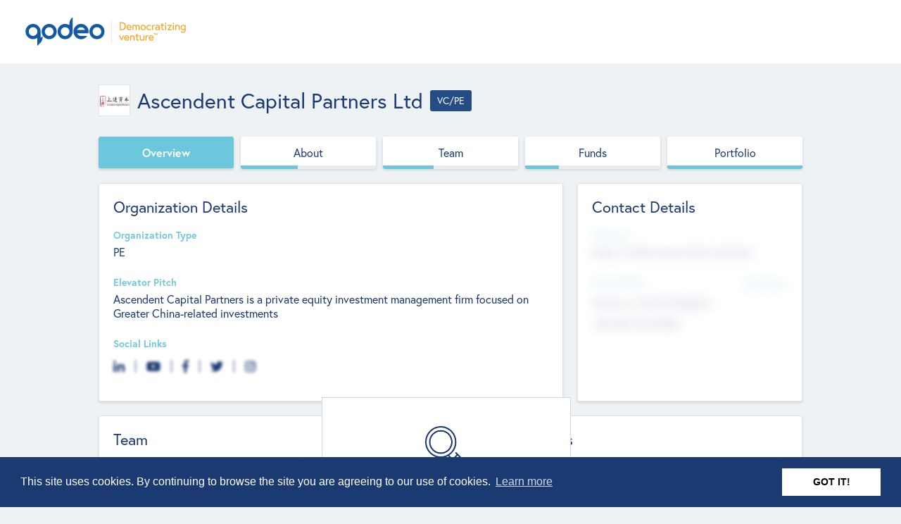

--- FILE ---
content_type: text/html; charset=utf-8
request_url: https://app.qodeo.com/investors/ascendent-capital-partners-ltd/profile/overview
body_size: 41650
content:
<!DOCTYPE html>
<html>
  <head>
<script type="text/javascript">window.NREUM||(NREUM={});NREUM.info={"beacon":"bam.nr-data.net","errorBeacon":"bam.nr-data.net","licenseKey":"NRJS-4aabb30f6399040b6a3","applicationID":"1052567886","transactionName":"c1sIQUQJXltcEE4LC0ZRFUFZFG1TWBEJAApRRgIaRhRdUVAOBE0KRlEUQ18DRQ==","queueTime":0,"applicationTime":1257,"agent":""}</script>
<script type="text/javascript">(window.NREUM||(NREUM={})).init={privacy:{cookies_enabled:true},ajax:{deny_list:["bam.nr-data.net"]},feature_flags:["soft_nav"],distributed_tracing:{enabled:true}};(window.NREUM||(NREUM={})).loader_config={agentID:"1103076665",accountID:"3235315",trustKey:"3235315",xpid:"VwQEVFVSDRABVFRQAgcAXlwH",licenseKey:"NRJS-4aabb30f6399040b6a3",applicationID:"1052567886",browserID:"1103076665"};;/*! For license information please see nr-loader-spa-1.308.0.min.js.LICENSE.txt */
(()=>{var e,t,r={384:(e,t,r)=>{"use strict";r.d(t,{NT:()=>a,US:()=>u,Zm:()=>o,bQ:()=>d,dV:()=>c,pV:()=>l});var n=r(6154),i=r(1863),s=r(1910);const a={beacon:"bam.nr-data.net",errorBeacon:"bam.nr-data.net"};function o(){return n.gm.NREUM||(n.gm.NREUM={}),void 0===n.gm.newrelic&&(n.gm.newrelic=n.gm.NREUM),n.gm.NREUM}function c(){let e=o();return e.o||(e.o={ST:n.gm.setTimeout,SI:n.gm.setImmediate||n.gm.setInterval,CT:n.gm.clearTimeout,XHR:n.gm.XMLHttpRequest,REQ:n.gm.Request,EV:n.gm.Event,PR:n.gm.Promise,MO:n.gm.MutationObserver,FETCH:n.gm.fetch,WS:n.gm.WebSocket},(0,s.i)(...Object.values(e.o))),e}function d(e,t){let r=o();r.initializedAgents??={},t.initializedAt={ms:(0,i.t)(),date:new Date},r.initializedAgents[e]=t}function u(e,t){o()[e]=t}function l(){return function(){let e=o();const t=e.info||{};e.info={beacon:a.beacon,errorBeacon:a.errorBeacon,...t}}(),function(){let e=o();const t=e.init||{};e.init={...t}}(),c(),function(){let e=o();const t=e.loader_config||{};e.loader_config={...t}}(),o()}},782:(e,t,r)=>{"use strict";r.d(t,{T:()=>n});const n=r(860).K7.pageViewTiming},860:(e,t,r)=>{"use strict";r.d(t,{$J:()=>u,K7:()=>c,P3:()=>d,XX:()=>i,Yy:()=>o,df:()=>s,qY:()=>n,v4:()=>a});const n="events",i="jserrors",s="browser/blobs",a="rum",o="browser/logs",c={ajax:"ajax",genericEvents:"generic_events",jserrors:i,logging:"logging",metrics:"metrics",pageAction:"page_action",pageViewEvent:"page_view_event",pageViewTiming:"page_view_timing",sessionReplay:"session_replay",sessionTrace:"session_trace",softNav:"soft_navigations",spa:"spa"},d={[c.pageViewEvent]:1,[c.pageViewTiming]:2,[c.metrics]:3,[c.jserrors]:4,[c.spa]:5,[c.ajax]:6,[c.sessionTrace]:7,[c.softNav]:8,[c.sessionReplay]:9,[c.logging]:10,[c.genericEvents]:11},u={[c.pageViewEvent]:a,[c.pageViewTiming]:n,[c.ajax]:n,[c.spa]:n,[c.softNav]:n,[c.metrics]:i,[c.jserrors]:i,[c.sessionTrace]:s,[c.sessionReplay]:s,[c.logging]:o,[c.genericEvents]:"ins"}},944:(e,t,r)=>{"use strict";r.d(t,{R:()=>i});var n=r(3241);function i(e,t){"function"==typeof console.debug&&(console.debug("New Relic Warning: https://github.com/newrelic/newrelic-browser-agent/blob/main/docs/warning-codes.md#".concat(e),t),(0,n.W)({agentIdentifier:null,drained:null,type:"data",name:"warn",feature:"warn",data:{code:e,secondary:t}}))}},993:(e,t,r)=>{"use strict";r.d(t,{A$:()=>s,ET:()=>a,TZ:()=>o,p_:()=>i});var n=r(860);const i={ERROR:"ERROR",WARN:"WARN",INFO:"INFO",DEBUG:"DEBUG",TRACE:"TRACE"},s={OFF:0,ERROR:1,WARN:2,INFO:3,DEBUG:4,TRACE:5},a="log",o=n.K7.logging},1541:(e,t,r)=>{"use strict";r.d(t,{U:()=>i,f:()=>n});const n={MFE:"MFE",BA:"BA"};function i(e,t){if(2!==t?.harvestEndpointVersion)return{};const r=t.agentRef.runtime.appMetadata.agents[0].entityGuid;return e?{"source.id":e.id,"source.name":e.name,"source.type":e.type,"parent.id":e.parent?.id||r,"parent.type":e.parent?.type||n.BA}:{"entity.guid":r,appId:t.agentRef.info.applicationID}}},1687:(e,t,r)=>{"use strict";r.d(t,{Ak:()=>d,Ze:()=>h,x3:()=>u});var n=r(3241),i=r(7836),s=r(3606),a=r(860),o=r(2646);const c={};function d(e,t){const r={staged:!1,priority:a.P3[t]||0};l(e),c[e].get(t)||c[e].set(t,r)}function u(e,t){e&&c[e]&&(c[e].get(t)&&c[e].delete(t),p(e,t,!1),c[e].size&&f(e))}function l(e){if(!e)throw new Error("agentIdentifier required");c[e]||(c[e]=new Map)}function h(e="",t="feature",r=!1){if(l(e),!e||!c[e].get(t)||r)return p(e,t);c[e].get(t).staged=!0,f(e)}function f(e){const t=Array.from(c[e]);t.every(([e,t])=>t.staged)&&(t.sort((e,t)=>e[1].priority-t[1].priority),t.forEach(([t])=>{c[e].delete(t),p(e,t)}))}function p(e,t,r=!0){const a=e?i.ee.get(e):i.ee,c=s.i.handlers;if(!a.aborted&&a.backlog&&c){if((0,n.W)({agentIdentifier:e,type:"lifecycle",name:"drain",feature:t}),r){const e=a.backlog[t],r=c[t];if(r){for(let t=0;e&&t<e.length;++t)g(e[t],r);Object.entries(r).forEach(([e,t])=>{Object.values(t||{}).forEach(t=>{t[0]?.on&&t[0]?.context()instanceof o.y&&t[0].on(e,t[1])})})}}a.isolatedBacklog||delete c[t],a.backlog[t]=null,a.emit("drain-"+t,[])}}function g(e,t){var r=e[1];Object.values(t[r]||{}).forEach(t=>{var r=e[0];if(t[0]===r){var n=t[1],i=e[3],s=e[2];n.apply(i,s)}})}},1738:(e,t,r)=>{"use strict";r.d(t,{U:()=>f,Y:()=>h});var n=r(3241),i=r(9908),s=r(1863),a=r(944),o=r(5701),c=r(3969),d=r(8362),u=r(860),l=r(4261);function h(e,t,r,s){const h=s||r;!h||h[e]&&h[e]!==d.d.prototype[e]||(h[e]=function(){(0,i.p)(c.xV,["API/"+e+"/called"],void 0,u.K7.metrics,r.ee),(0,n.W)({agentIdentifier:r.agentIdentifier,drained:!!o.B?.[r.agentIdentifier],type:"data",name:"api",feature:l.Pl+e,data:{}});try{return t.apply(this,arguments)}catch(e){(0,a.R)(23,e)}})}function f(e,t,r,n,a){const o=e.info;null===r?delete o.jsAttributes[t]:o.jsAttributes[t]=r,(a||null===r)&&(0,i.p)(l.Pl+n,[(0,s.t)(),t,r],void 0,"session",e.ee)}},1741:(e,t,r)=>{"use strict";r.d(t,{W:()=>s});var n=r(944),i=r(4261);class s{#e(e,...t){if(this[e]!==s.prototype[e])return this[e](...t);(0,n.R)(35,e)}addPageAction(e,t){return this.#e(i.hG,e,t)}register(e){return this.#e(i.eY,e)}recordCustomEvent(e,t){return this.#e(i.fF,e,t)}setPageViewName(e,t){return this.#e(i.Fw,e,t)}setCustomAttribute(e,t,r){return this.#e(i.cD,e,t,r)}noticeError(e,t){return this.#e(i.o5,e,t)}setUserId(e,t=!1){return this.#e(i.Dl,e,t)}setApplicationVersion(e){return this.#e(i.nb,e)}setErrorHandler(e){return this.#e(i.bt,e)}addRelease(e,t){return this.#e(i.k6,e,t)}log(e,t){return this.#e(i.$9,e,t)}start(){return this.#e(i.d3)}finished(e){return this.#e(i.BL,e)}recordReplay(){return this.#e(i.CH)}pauseReplay(){return this.#e(i.Tb)}addToTrace(e){return this.#e(i.U2,e)}setCurrentRouteName(e){return this.#e(i.PA,e)}interaction(e){return this.#e(i.dT,e)}wrapLogger(e,t,r){return this.#e(i.Wb,e,t,r)}measure(e,t){return this.#e(i.V1,e,t)}consent(e){return this.#e(i.Pv,e)}}},1863:(e,t,r)=>{"use strict";function n(){return Math.floor(performance.now())}r.d(t,{t:()=>n})},1910:(e,t,r)=>{"use strict";r.d(t,{i:()=>s});var n=r(944);const i=new Map;function s(...e){return e.every(e=>{if(i.has(e))return i.get(e);const t="function"==typeof e?e.toString():"",r=t.includes("[native code]"),s=t.includes("nrWrapper");return r||s||(0,n.R)(64,e?.name||t),i.set(e,r),r})}},2555:(e,t,r)=>{"use strict";r.d(t,{D:()=>o,f:()=>a});var n=r(384),i=r(8122);const s={beacon:n.NT.beacon,errorBeacon:n.NT.errorBeacon,licenseKey:void 0,applicationID:void 0,sa:void 0,queueTime:void 0,applicationTime:void 0,ttGuid:void 0,user:void 0,account:void 0,product:void 0,extra:void 0,jsAttributes:{},userAttributes:void 0,atts:void 0,transactionName:void 0,tNamePlain:void 0};function a(e){try{return!!e.licenseKey&&!!e.errorBeacon&&!!e.applicationID}catch(e){return!1}}const o=e=>(0,i.a)(e,s)},2614:(e,t,r)=>{"use strict";r.d(t,{BB:()=>a,H3:()=>n,g:()=>d,iL:()=>c,tS:()=>o,uh:()=>i,wk:()=>s});const n="NRBA",i="SESSION",s=144e5,a=18e5,o={STARTED:"session-started",PAUSE:"session-pause",RESET:"session-reset",RESUME:"session-resume",UPDATE:"session-update"},c={SAME_TAB:"same-tab",CROSS_TAB:"cross-tab"},d={OFF:0,FULL:1,ERROR:2}},2646:(e,t,r)=>{"use strict";r.d(t,{y:()=>n});class n{constructor(e){this.contextId=e}}},2843:(e,t,r)=>{"use strict";r.d(t,{G:()=>s,u:()=>i});var n=r(3878);function i(e,t=!1,r,i){(0,n.DD)("visibilitychange",function(){if(t)return void("hidden"===document.visibilityState&&e());e(document.visibilityState)},r,i)}function s(e,t,r){(0,n.sp)("pagehide",e,t,r)}},3241:(e,t,r)=>{"use strict";r.d(t,{W:()=>s});var n=r(6154);const i="newrelic";function s(e={}){try{n.gm.dispatchEvent(new CustomEvent(i,{detail:e}))}catch(e){}}},3304:(e,t,r)=>{"use strict";r.d(t,{A:()=>s});var n=r(7836);const i=()=>{const e=new WeakSet;return(t,r)=>{if("object"==typeof r&&null!==r){if(e.has(r))return;e.add(r)}return r}};function s(e){try{return JSON.stringify(e,i())??""}catch(e){try{n.ee.emit("internal-error",[e])}catch(e){}return""}}},3333:(e,t,r)=>{"use strict";r.d(t,{$v:()=>u,TZ:()=>n,Xh:()=>c,Zp:()=>i,kd:()=>d,mq:()=>o,nf:()=>a,qN:()=>s});const n=r(860).K7.genericEvents,i=["auxclick","click","copy","keydown","paste","scrollend"],s=["focus","blur"],a=4,o=1e3,c=2e3,d=["PageAction","UserAction","BrowserPerformance"],u={RESOURCES:"experimental.resources",REGISTER:"register"}},3434:(e,t,r)=>{"use strict";r.d(t,{Jt:()=>s,YM:()=>d});var n=r(7836),i=r(5607);const s="nr@original:".concat(i.W),a=50;var o=Object.prototype.hasOwnProperty,c=!1;function d(e,t){return e||(e=n.ee),r.inPlace=function(e,t,n,i,s){n||(n="");const a="-"===n.charAt(0);for(let o=0;o<t.length;o++){const c=t[o],d=e[c];l(d)||(e[c]=r(d,a?c+n:n,i,c,s))}},r.flag=s,r;function r(t,r,n,c,d){return l(t)?t:(r||(r=""),nrWrapper[s]=t,function(e,t,r){if(Object.defineProperty&&Object.keys)try{return Object.keys(e).forEach(function(r){Object.defineProperty(t,r,{get:function(){return e[r]},set:function(t){return e[r]=t,t}})}),t}catch(e){u([e],r)}for(var n in e)o.call(e,n)&&(t[n]=e[n])}(t,nrWrapper,e),nrWrapper);function nrWrapper(){var s,o,l,h;let f;try{o=this,s=[...arguments],l="function"==typeof n?n(s,o):n||{}}catch(t){u([t,"",[s,o,c],l],e)}i(r+"start",[s,o,c],l,d);const p=performance.now();let g;try{return h=t.apply(o,s),g=performance.now(),h}catch(e){throw g=performance.now(),i(r+"err",[s,o,e],l,d),f=e,f}finally{const e=g-p,t={start:p,end:g,duration:e,isLongTask:e>=a,methodName:c,thrownError:f};t.isLongTask&&i("long-task",[t,o],l,d),i(r+"end",[s,o,h],l,d)}}}function i(r,n,i,s){if(!c||t){var a=c;c=!0;try{e.emit(r,n,i,t,s)}catch(t){u([t,r,n,i],e)}c=a}}}function u(e,t){t||(t=n.ee);try{t.emit("internal-error",e)}catch(e){}}function l(e){return!(e&&"function"==typeof e&&e.apply&&!e[s])}},3606:(e,t,r)=>{"use strict";r.d(t,{i:()=>s});var n=r(9908);s.on=a;var i=s.handlers={};function s(e,t,r,s){a(s||n.d,i,e,t,r)}function a(e,t,r,i,s){s||(s="feature"),e||(e=n.d);var a=t[s]=t[s]||{};(a[r]=a[r]||[]).push([e,i])}},3738:(e,t,r)=>{"use strict";r.d(t,{He:()=>i,Kp:()=>o,Lc:()=>d,Rz:()=>u,TZ:()=>n,bD:()=>s,d3:()=>a,jx:()=>l,sl:()=>h,uP:()=>c});const n=r(860).K7.sessionTrace,i="bstResource",s="resource",a="-start",o="-end",c="fn"+a,d="fn"+o,u="pushState",l=1e3,h=3e4},3785:(e,t,r)=>{"use strict";r.d(t,{R:()=>c,b:()=>d});var n=r(9908),i=r(1863),s=r(860),a=r(3969),o=r(993);function c(e,t,r={},c=o.p_.INFO,d=!0,u,l=(0,i.t)()){(0,n.p)(a.xV,["API/logging/".concat(c.toLowerCase(),"/called")],void 0,s.K7.metrics,e),(0,n.p)(o.ET,[l,t,r,c,d,u],void 0,s.K7.logging,e)}function d(e){return"string"==typeof e&&Object.values(o.p_).some(t=>t===e.toUpperCase().trim())}},3878:(e,t,r)=>{"use strict";function n(e,t){return{capture:e,passive:!1,signal:t}}function i(e,t,r=!1,i){window.addEventListener(e,t,n(r,i))}function s(e,t,r=!1,i){document.addEventListener(e,t,n(r,i))}r.d(t,{DD:()=>s,jT:()=>n,sp:()=>i})},3962:(e,t,r)=>{"use strict";r.d(t,{AM:()=>a,O2:()=>l,OV:()=>s,Qu:()=>h,TZ:()=>c,ih:()=>f,pP:()=>o,t1:()=>u,tC:()=>i,wD:()=>d});var n=r(860);const i=["click","keydown","submit"],s="popstate",a="api",o="initialPageLoad",c=n.K7.softNav,d=5e3,u=500,l={INITIAL_PAGE_LOAD:"",ROUTE_CHANGE:1,UNSPECIFIED:2},h={INTERACTION:1,AJAX:2,CUSTOM_END:3,CUSTOM_TRACER:4},f={IP:"in progress",PF:"pending finish",FIN:"finished",CAN:"cancelled"}},3969:(e,t,r)=>{"use strict";r.d(t,{TZ:()=>n,XG:()=>o,rs:()=>i,xV:()=>a,z_:()=>s});const n=r(860).K7.metrics,i="sm",s="cm",a="storeSupportabilityMetrics",o="storeEventMetrics"},4234:(e,t,r)=>{"use strict";r.d(t,{W:()=>s});var n=r(7836),i=r(1687);class s{constructor(e,t){this.agentIdentifier=e,this.ee=n.ee.get(e),this.featureName=t,this.blocked=!1}deregisterDrain(){(0,i.x3)(this.agentIdentifier,this.featureName)}}},4261:(e,t,r)=>{"use strict";r.d(t,{$9:()=>u,BL:()=>c,CH:()=>p,Dl:()=>R,Fw:()=>w,PA:()=>v,Pl:()=>n,Pv:()=>A,Tb:()=>h,U2:()=>a,V1:()=>E,Wb:()=>T,bt:()=>y,cD:()=>b,d3:()=>x,dT:()=>d,eY:()=>g,fF:()=>f,hG:()=>s,hw:()=>i,k6:()=>o,nb:()=>m,o5:()=>l});const n="api-",i=n+"ixn-",s="addPageAction",a="addToTrace",o="addRelease",c="finished",d="interaction",u="log",l="noticeError",h="pauseReplay",f="recordCustomEvent",p="recordReplay",g="register",m="setApplicationVersion",v="setCurrentRouteName",b="setCustomAttribute",y="setErrorHandler",w="setPageViewName",R="setUserId",x="start",T="wrapLogger",E="measure",A="consent"},5205:(e,t,r)=>{"use strict";r.d(t,{j:()=>S});var n=r(384),i=r(1741);var s=r(2555),a=r(3333);const o=e=>{if(!e||"string"!=typeof e)return!1;try{document.createDocumentFragment().querySelector(e)}catch{return!1}return!0};var c=r(2614),d=r(944),u=r(8122);const l="[data-nr-mask]",h=e=>(0,u.a)(e,(()=>{const e={feature_flags:[],experimental:{allow_registered_children:!1,resources:!1},mask_selector:"*",block_selector:"[data-nr-block]",mask_input_options:{color:!1,date:!1,"datetime-local":!1,email:!1,month:!1,number:!1,range:!1,search:!1,tel:!1,text:!1,time:!1,url:!1,week:!1,textarea:!1,select:!1,password:!0}};return{ajax:{deny_list:void 0,block_internal:!0,enabled:!0,autoStart:!0},api:{get allow_registered_children(){return e.feature_flags.includes(a.$v.REGISTER)||e.experimental.allow_registered_children},set allow_registered_children(t){e.experimental.allow_registered_children=t},duplicate_registered_data:!1},browser_consent_mode:{enabled:!1},distributed_tracing:{enabled:void 0,exclude_newrelic_header:void 0,cors_use_newrelic_header:void 0,cors_use_tracecontext_headers:void 0,allowed_origins:void 0},get feature_flags(){return e.feature_flags},set feature_flags(t){e.feature_flags=t},generic_events:{enabled:!0,autoStart:!0},harvest:{interval:30},jserrors:{enabled:!0,autoStart:!0},logging:{enabled:!0,autoStart:!0},metrics:{enabled:!0,autoStart:!0},obfuscate:void 0,page_action:{enabled:!0},page_view_event:{enabled:!0,autoStart:!0},page_view_timing:{enabled:!0,autoStart:!0},performance:{capture_marks:!1,capture_measures:!1,capture_detail:!0,resources:{get enabled(){return e.feature_flags.includes(a.$v.RESOURCES)||e.experimental.resources},set enabled(t){e.experimental.resources=t},asset_types:[],first_party_domains:[],ignore_newrelic:!0}},privacy:{cookies_enabled:!0},proxy:{assets:void 0,beacon:void 0},session:{expiresMs:c.wk,inactiveMs:c.BB},session_replay:{autoStart:!0,enabled:!1,preload:!1,sampling_rate:10,error_sampling_rate:100,collect_fonts:!1,inline_images:!1,fix_stylesheets:!0,mask_all_inputs:!0,get mask_text_selector(){return e.mask_selector},set mask_text_selector(t){o(t)?e.mask_selector="".concat(t,",").concat(l):""===t||null===t?e.mask_selector=l:(0,d.R)(5,t)},get block_class(){return"nr-block"},get ignore_class(){return"nr-ignore"},get mask_text_class(){return"nr-mask"},get block_selector(){return e.block_selector},set block_selector(t){o(t)?e.block_selector+=",".concat(t):""!==t&&(0,d.R)(6,t)},get mask_input_options(){return e.mask_input_options},set mask_input_options(t){t&&"object"==typeof t?e.mask_input_options={...t,password:!0}:(0,d.R)(7,t)}},session_trace:{enabled:!0,autoStart:!0},soft_navigations:{enabled:!0,autoStart:!0},spa:{enabled:!0,autoStart:!0},ssl:void 0,user_actions:{enabled:!0,elementAttributes:["id","className","tagName","type"]}}})());var f=r(6154),p=r(9324);let g=0;const m={buildEnv:p.F3,distMethod:p.Xs,version:p.xv,originTime:f.WN},v={consented:!1},b={appMetadata:{},get consented(){return this.session?.state?.consent||v.consented},set consented(e){v.consented=e},customTransaction:void 0,denyList:void 0,disabled:!1,harvester:void 0,isolatedBacklog:!1,isRecording:!1,loaderType:void 0,maxBytes:3e4,obfuscator:void 0,onerror:void 0,ptid:void 0,releaseIds:{},session:void 0,timeKeeper:void 0,registeredEntities:[],jsAttributesMetadata:{bytes:0},get harvestCount(){return++g}},y=e=>{const t=(0,u.a)(e,b),r=Object.keys(m).reduce((e,t)=>(e[t]={value:m[t],writable:!1,configurable:!0,enumerable:!0},e),{});return Object.defineProperties(t,r)};var w=r(5701);const R=e=>{const t=e.startsWith("http");e+="/",r.p=t?e:"https://"+e};var x=r(7836),T=r(3241);const E={accountID:void 0,trustKey:void 0,agentID:void 0,licenseKey:void 0,applicationID:void 0,xpid:void 0},A=e=>(0,u.a)(e,E),_=new Set;function S(e,t={},r,a){let{init:o,info:c,loader_config:d,runtime:u={},exposed:l=!0}=t;if(!c){const e=(0,n.pV)();o=e.init,c=e.info,d=e.loader_config}e.init=h(o||{}),e.loader_config=A(d||{}),c.jsAttributes??={},f.bv&&(c.jsAttributes.isWorker=!0),e.info=(0,s.D)(c);const p=e.init,g=[c.beacon,c.errorBeacon];_.has(e.agentIdentifier)||(p.proxy.assets&&(R(p.proxy.assets),g.push(p.proxy.assets)),p.proxy.beacon&&g.push(p.proxy.beacon),e.beacons=[...g],function(e){const t=(0,n.pV)();Object.getOwnPropertyNames(i.W.prototype).forEach(r=>{const n=i.W.prototype[r];if("function"!=typeof n||"constructor"===n)return;let s=t[r];e[r]&&!1!==e.exposed&&"micro-agent"!==e.runtime?.loaderType&&(t[r]=(...t)=>{const n=e[r](...t);return s?s(...t):n})})}(e),(0,n.US)("activatedFeatures",w.B)),u.denyList=[...p.ajax.deny_list||[],...p.ajax.block_internal?g:[]],u.ptid=e.agentIdentifier,u.loaderType=r,e.runtime=y(u),_.has(e.agentIdentifier)||(e.ee=x.ee.get(e.agentIdentifier),e.exposed=l,(0,T.W)({agentIdentifier:e.agentIdentifier,drained:!!w.B?.[e.agentIdentifier],type:"lifecycle",name:"initialize",feature:void 0,data:e.config})),_.add(e.agentIdentifier)}},5270:(e,t,r)=>{"use strict";r.d(t,{Aw:()=>a,SR:()=>s,rF:()=>o});var n=r(384),i=r(7767);function s(e){return!!(0,n.dV)().o.MO&&(0,i.V)(e)&&!0===e?.session_trace.enabled}function a(e){return!0===e?.session_replay.preload&&s(e)}function o(e,t){try{if("string"==typeof t?.type){if("password"===t.type.toLowerCase())return"*".repeat(e?.length||0);if(void 0!==t?.dataset?.nrUnmask||t?.classList?.contains("nr-unmask"))return e}}catch(e){}return"string"==typeof e?e.replace(/[\S]/g,"*"):"*".repeat(e?.length||0)}},5289:(e,t,r)=>{"use strict";r.d(t,{GG:()=>a,Qr:()=>c,sB:()=>o});var n=r(3878),i=r(6389);function s(){return"undefined"==typeof document||"complete"===document.readyState}function a(e,t){if(s())return e();const r=(0,i.J)(e),a=setInterval(()=>{s()&&(clearInterval(a),r())},500);(0,n.sp)("load",r,t)}function o(e){if(s())return e();(0,n.DD)("DOMContentLoaded",e)}function c(e){if(s())return e();(0,n.sp)("popstate",e)}},5607:(e,t,r)=>{"use strict";r.d(t,{W:()=>n});const n=(0,r(9566).bz)()},5701:(e,t,r)=>{"use strict";r.d(t,{B:()=>s,t:()=>a});var n=r(3241);const i=new Set,s={};function a(e,t){const r=t.agentIdentifier;s[r]??={},e&&"object"==typeof e&&(i.has(r)||(t.ee.emit("rumresp",[e]),s[r]=e,i.add(r),(0,n.W)({agentIdentifier:r,loaded:!0,drained:!0,type:"lifecycle",name:"load",feature:void 0,data:e})))}},6154:(e,t,r)=>{"use strict";r.d(t,{OF:()=>d,RI:()=>i,WN:()=>h,bv:()=>s,eN:()=>f,gm:()=>a,lR:()=>l,m:()=>c,mw:()=>o,sb:()=>u});var n=r(1863);const i="undefined"!=typeof window&&!!window.document,s="undefined"!=typeof WorkerGlobalScope&&("undefined"!=typeof self&&self instanceof WorkerGlobalScope&&self.navigator instanceof WorkerNavigator||"undefined"!=typeof globalThis&&globalThis instanceof WorkerGlobalScope&&globalThis.navigator instanceof WorkerNavigator),a=i?window:"undefined"!=typeof WorkerGlobalScope&&("undefined"!=typeof self&&self instanceof WorkerGlobalScope&&self||"undefined"!=typeof globalThis&&globalThis instanceof WorkerGlobalScope&&globalThis),o=Boolean("hidden"===a?.document?.visibilityState),c=""+a?.location,d=/iPad|iPhone|iPod/.test(a.navigator?.userAgent),u=d&&"undefined"==typeof SharedWorker,l=(()=>{const e=a.navigator?.userAgent?.match(/Firefox[/\s](\d+\.\d+)/);return Array.isArray(e)&&e.length>=2?+e[1]:0})(),h=Date.now()-(0,n.t)(),f=()=>"undefined"!=typeof PerformanceNavigationTiming&&a?.performance?.getEntriesByType("navigation")?.[0]?.responseStart},6344:(e,t,r)=>{"use strict";r.d(t,{BB:()=>u,Qb:()=>l,TZ:()=>i,Ug:()=>a,Vh:()=>s,_s:()=>o,bc:()=>d,yP:()=>c});var n=r(2614);const i=r(860).K7.sessionReplay,s="errorDuringReplay",a=.12,o={DomContentLoaded:0,Load:1,FullSnapshot:2,IncrementalSnapshot:3,Meta:4,Custom:5},c={[n.g.ERROR]:15e3,[n.g.FULL]:3e5,[n.g.OFF]:0},d={RESET:{message:"Session was reset",sm:"Reset"},IMPORT:{message:"Recorder failed to import",sm:"Import"},TOO_MANY:{message:"429: Too Many Requests",sm:"Too-Many"},TOO_BIG:{message:"Payload was too large",sm:"Too-Big"},CROSS_TAB:{message:"Session Entity was set to OFF on another tab",sm:"Cross-Tab"},ENTITLEMENTS:{message:"Session Replay is not allowed and will not be started",sm:"Entitlement"}},u=5e3,l={API:"api",RESUME:"resume",SWITCH_TO_FULL:"switchToFull",INITIALIZE:"initialize",PRELOAD:"preload"}},6389:(e,t,r)=>{"use strict";function n(e,t=500,r={}){const n=r?.leading||!1;let i;return(...r)=>{n&&void 0===i&&(e.apply(this,r),i=setTimeout(()=>{i=clearTimeout(i)},t)),n||(clearTimeout(i),i=setTimeout(()=>{e.apply(this,r)},t))}}function i(e){let t=!1;return(...r)=>{t||(t=!0,e.apply(this,r))}}r.d(t,{J:()=>i,s:()=>n})},6630:(e,t,r)=>{"use strict";r.d(t,{T:()=>n});const n=r(860).K7.pageViewEvent},6774:(e,t,r)=>{"use strict";r.d(t,{T:()=>n});const n=r(860).K7.jserrors},7295:(e,t,r)=>{"use strict";r.d(t,{Xv:()=>a,gX:()=>i,iW:()=>s});var n=[];function i(e){if(!e||s(e))return!1;if(0===n.length)return!0;if("*"===n[0].hostname)return!1;for(var t=0;t<n.length;t++){var r=n[t];if(r.hostname.test(e.hostname)&&r.pathname.test(e.pathname))return!1}return!0}function s(e){return void 0===e.hostname}function a(e){if(n=[],e&&e.length)for(var t=0;t<e.length;t++){let r=e[t];if(!r)continue;if("*"===r)return void(n=[{hostname:"*"}]);0===r.indexOf("http://")?r=r.substring(7):0===r.indexOf("https://")&&(r=r.substring(8));const i=r.indexOf("/");let s,a;i>0?(s=r.substring(0,i),a=r.substring(i)):(s=r,a="*");let[c]=s.split(":");n.push({hostname:o(c),pathname:o(a,!0)})}}function o(e,t=!1){const r=e.replace(/[.+?^${}()|[\]\\]/g,e=>"\\"+e).replace(/\*/g,".*?");return new RegExp((t?"^":"")+r+"$")}},7485:(e,t,r)=>{"use strict";r.d(t,{D:()=>i});var n=r(6154);function i(e){if(0===(e||"").indexOf("data:"))return{protocol:"data"};try{const t=new URL(e,location.href),r={port:t.port,hostname:t.hostname,pathname:t.pathname,search:t.search,protocol:t.protocol.slice(0,t.protocol.indexOf(":")),sameOrigin:t.protocol===n.gm?.location?.protocol&&t.host===n.gm?.location?.host};return r.port&&""!==r.port||("http:"===t.protocol&&(r.port="80"),"https:"===t.protocol&&(r.port="443")),r.pathname&&""!==r.pathname?r.pathname.startsWith("/")||(r.pathname="/".concat(r.pathname)):r.pathname="/",r}catch(e){return{}}}},7699:(e,t,r)=>{"use strict";r.d(t,{It:()=>s,KC:()=>o,No:()=>i,qh:()=>a});var n=r(860);const i=16e3,s=1e6,a="SESSION_ERROR",o={[n.K7.logging]:!0,[n.K7.genericEvents]:!1,[n.K7.jserrors]:!1,[n.K7.ajax]:!1}},7767:(e,t,r)=>{"use strict";r.d(t,{V:()=>i});var n=r(6154);const i=e=>n.RI&&!0===e?.privacy.cookies_enabled},7836:(e,t,r)=>{"use strict";r.d(t,{P:()=>o,ee:()=>c});var n=r(384),i=r(8990),s=r(2646),a=r(5607);const o="nr@context:".concat(a.W),c=function e(t,r){var n={},a={},u={},l=!1;try{l=16===r.length&&d.initializedAgents?.[r]?.runtime.isolatedBacklog}catch(e){}var h={on:p,addEventListener:p,removeEventListener:function(e,t){var r=n[e];if(!r)return;for(var i=0;i<r.length;i++)r[i]===t&&r.splice(i,1)},emit:function(e,r,n,i,s){!1!==s&&(s=!0);if(c.aborted&&!i)return;t&&s&&t.emit(e,r,n);var o=f(n);g(e).forEach(e=>{e.apply(o,r)});var d=v()[a[e]];d&&d.push([h,e,r,o]);return o},get:m,listeners:g,context:f,buffer:function(e,t){const r=v();if(t=t||"feature",h.aborted)return;Object.entries(e||{}).forEach(([e,n])=>{a[n]=t,t in r||(r[t]=[])})},abort:function(){h._aborted=!0,Object.keys(h.backlog).forEach(e=>{delete h.backlog[e]})},isBuffering:function(e){return!!v()[a[e]]},debugId:r,backlog:l?{}:t&&"object"==typeof t.backlog?t.backlog:{},isolatedBacklog:l};return Object.defineProperty(h,"aborted",{get:()=>{let e=h._aborted||!1;return e||(t&&(e=t.aborted),e)}}),h;function f(e){return e&&e instanceof s.y?e:e?(0,i.I)(e,o,()=>new s.y(o)):new s.y(o)}function p(e,t){n[e]=g(e).concat(t)}function g(e){return n[e]||[]}function m(t){return u[t]=u[t]||e(h,t)}function v(){return h.backlog}}(void 0,"globalEE"),d=(0,n.Zm)();d.ee||(d.ee=c)},8122:(e,t,r)=>{"use strict";r.d(t,{a:()=>i});var n=r(944);function i(e,t){try{if(!e||"object"!=typeof e)return(0,n.R)(3);if(!t||"object"!=typeof t)return(0,n.R)(4);const r=Object.create(Object.getPrototypeOf(t),Object.getOwnPropertyDescriptors(t)),s=0===Object.keys(r).length?e:r;for(let a in s)if(void 0!==e[a])try{if(null===e[a]){r[a]=null;continue}Array.isArray(e[a])&&Array.isArray(t[a])?r[a]=Array.from(new Set([...e[a],...t[a]])):"object"==typeof e[a]&&"object"==typeof t[a]?r[a]=i(e[a],t[a]):r[a]=e[a]}catch(e){r[a]||(0,n.R)(1,e)}return r}catch(e){(0,n.R)(2,e)}}},8139:(e,t,r)=>{"use strict";r.d(t,{u:()=>h});var n=r(7836),i=r(3434),s=r(8990),a=r(6154);const o={},c=a.gm.XMLHttpRequest,d="addEventListener",u="removeEventListener",l="nr@wrapped:".concat(n.P);function h(e){var t=function(e){return(e||n.ee).get("events")}(e);if(o[t.debugId]++)return t;o[t.debugId]=1;var r=(0,i.YM)(t,!0);function h(e){r.inPlace(e,[d,u],"-",p)}function p(e,t){return e[1]}return"getPrototypeOf"in Object&&(a.RI&&f(document,h),c&&f(c.prototype,h),f(a.gm,h)),t.on(d+"-start",function(e,t){var n=e[1];if(null!==n&&("function"==typeof n||"object"==typeof n)&&"newrelic"!==e[0]){var i=(0,s.I)(n,l,function(){var e={object:function(){if("function"!=typeof n.handleEvent)return;return n.handleEvent.apply(n,arguments)},function:n}[typeof n];return e?r(e,"fn-",null,e.name||"anonymous"):n});this.wrapped=e[1]=i}}),t.on(u+"-start",function(e){e[1]=this.wrapped||e[1]}),t}function f(e,t,...r){let n=e;for(;"object"==typeof n&&!Object.prototype.hasOwnProperty.call(n,d);)n=Object.getPrototypeOf(n);n&&t(n,...r)}},8362:(e,t,r)=>{"use strict";r.d(t,{d:()=>s});var n=r(9566),i=r(1741);class s extends i.W{agentIdentifier=(0,n.LA)(16)}},8374:(e,t,r)=>{r.nc=(()=>{try{return document?.currentScript?.nonce}catch(e){}return""})()},8990:(e,t,r)=>{"use strict";r.d(t,{I:()=>i});var n=Object.prototype.hasOwnProperty;function i(e,t,r){if(n.call(e,t))return e[t];var i=r();if(Object.defineProperty&&Object.keys)try{return Object.defineProperty(e,t,{value:i,writable:!0,enumerable:!1}),i}catch(e){}return e[t]=i,i}},9119:(e,t,r)=>{"use strict";r.d(t,{L:()=>s});var n=/([^?#]*)[^#]*(#[^?]*|$).*/,i=/([^?#]*)().*/;function s(e,t){return e?e.replace(t?n:i,"$1$2"):e}},9300:(e,t,r)=>{"use strict";r.d(t,{T:()=>n});const n=r(860).K7.ajax},9324:(e,t,r)=>{"use strict";r.d(t,{AJ:()=>a,F3:()=>i,Xs:()=>s,Yq:()=>o,xv:()=>n});const n="1.308.0",i="PROD",s="CDN",a="@newrelic/rrweb",o="1.0.1"},9566:(e,t,r)=>{"use strict";r.d(t,{LA:()=>o,ZF:()=>c,bz:()=>a,el:()=>d});var n=r(6154);const i="xxxxxxxx-xxxx-4xxx-yxxx-xxxxxxxxxxxx";function s(e,t){return e?15&e[t]:16*Math.random()|0}function a(){const e=n.gm?.crypto||n.gm?.msCrypto;let t,r=0;return e&&e.getRandomValues&&(t=e.getRandomValues(new Uint8Array(30))),i.split("").map(e=>"x"===e?s(t,r++).toString(16):"y"===e?(3&s()|8).toString(16):e).join("")}function o(e){const t=n.gm?.crypto||n.gm?.msCrypto;let r,i=0;t&&t.getRandomValues&&(r=t.getRandomValues(new Uint8Array(e)));const a=[];for(var o=0;o<e;o++)a.push(s(r,i++).toString(16));return a.join("")}function c(){return o(16)}function d(){return o(32)}},9908:(e,t,r)=>{"use strict";r.d(t,{d:()=>n,p:()=>i});var n=r(7836).ee.get("handle");function i(e,t,r,i,s){s?(s.buffer([e],i),s.emit(e,t,r)):(n.buffer([e],i),n.emit(e,t,r))}}},n={};function i(e){var t=n[e];if(void 0!==t)return t.exports;var s=n[e]={exports:{}};return r[e](s,s.exports,i),s.exports}i.m=r,i.d=(e,t)=>{for(var r in t)i.o(t,r)&&!i.o(e,r)&&Object.defineProperty(e,r,{enumerable:!0,get:t[r]})},i.f={},i.e=e=>Promise.all(Object.keys(i.f).reduce((t,r)=>(i.f[r](e,t),t),[])),i.u=e=>({212:"nr-spa-compressor",249:"nr-spa-recorder",478:"nr-spa"}[e]+"-1.308.0.min.js"),i.o=(e,t)=>Object.prototype.hasOwnProperty.call(e,t),e={},t="NRBA-1.308.0.PROD:",i.l=(r,n,s,a)=>{if(e[r])e[r].push(n);else{var o,c;if(void 0!==s)for(var d=document.getElementsByTagName("script"),u=0;u<d.length;u++){var l=d[u];if(l.getAttribute("src")==r||l.getAttribute("data-webpack")==t+s){o=l;break}}if(!o){c=!0;var h={478:"sha512-RSfSVnmHk59T/uIPbdSE0LPeqcEdF4/+XhfJdBuccH5rYMOEZDhFdtnh6X6nJk7hGpzHd9Ujhsy7lZEz/ORYCQ==",249:"sha512-ehJXhmntm85NSqW4MkhfQqmeKFulra3klDyY0OPDUE+sQ3GokHlPh1pmAzuNy//3j4ac6lzIbmXLvGQBMYmrkg==",212:"sha512-B9h4CR46ndKRgMBcK+j67uSR2RCnJfGefU+A7FrgR/k42ovXy5x/MAVFiSvFxuVeEk/pNLgvYGMp1cBSK/G6Fg=="};(o=document.createElement("script")).charset="utf-8",i.nc&&o.setAttribute("nonce",i.nc),o.setAttribute("data-webpack",t+s),o.src=r,0!==o.src.indexOf(window.location.origin+"/")&&(o.crossOrigin="anonymous"),h[a]&&(o.integrity=h[a])}e[r]=[n];var f=(t,n)=>{o.onerror=o.onload=null,clearTimeout(p);var i=e[r];if(delete e[r],o.parentNode&&o.parentNode.removeChild(o),i&&i.forEach(e=>e(n)),t)return t(n)},p=setTimeout(f.bind(null,void 0,{type:"timeout",target:o}),12e4);o.onerror=f.bind(null,o.onerror),o.onload=f.bind(null,o.onload),c&&document.head.appendChild(o)}},i.r=e=>{"undefined"!=typeof Symbol&&Symbol.toStringTag&&Object.defineProperty(e,Symbol.toStringTag,{value:"Module"}),Object.defineProperty(e,"__esModule",{value:!0})},i.p="https://js-agent.newrelic.com/",(()=>{var e={38:0,788:0};i.f.j=(t,r)=>{var n=i.o(e,t)?e[t]:void 0;if(0!==n)if(n)r.push(n[2]);else{var s=new Promise((r,i)=>n=e[t]=[r,i]);r.push(n[2]=s);var a=i.p+i.u(t),o=new Error;i.l(a,r=>{if(i.o(e,t)&&(0!==(n=e[t])&&(e[t]=void 0),n)){var s=r&&("load"===r.type?"missing":r.type),a=r&&r.target&&r.target.src;o.message="Loading chunk "+t+" failed: ("+s+": "+a+")",o.name="ChunkLoadError",o.type=s,o.request=a,n[1](o)}},"chunk-"+t,t)}};var t=(t,r)=>{var n,s,[a,o,c]=r,d=0;if(a.some(t=>0!==e[t])){for(n in o)i.o(o,n)&&(i.m[n]=o[n]);if(c)c(i)}for(t&&t(r);d<a.length;d++)s=a[d],i.o(e,s)&&e[s]&&e[s][0](),e[s]=0},r=self["webpackChunk:NRBA-1.308.0.PROD"]=self["webpackChunk:NRBA-1.308.0.PROD"]||[];r.forEach(t.bind(null,0)),r.push=t.bind(null,r.push.bind(r))})(),(()=>{"use strict";i(8374);var e=i(8362),t=i(860);const r=Object.values(t.K7);var n=i(5205);var s=i(9908),a=i(1863),o=i(4261),c=i(1738);var d=i(1687),u=i(4234),l=i(5289),h=i(6154),f=i(944),p=i(5270),g=i(7767),m=i(6389),v=i(7699);class b extends u.W{constructor(e,t){super(e.agentIdentifier,t),this.agentRef=e,this.abortHandler=void 0,this.featAggregate=void 0,this.loadedSuccessfully=void 0,this.onAggregateImported=new Promise(e=>{this.loadedSuccessfully=e}),this.deferred=Promise.resolve(),!1===e.init[this.featureName].autoStart?this.deferred=new Promise((t,r)=>{this.ee.on("manual-start-all",(0,m.J)(()=>{(0,d.Ak)(e.agentIdentifier,this.featureName),t()}))}):(0,d.Ak)(e.agentIdentifier,t)}importAggregator(e,t,r={}){if(this.featAggregate)return;const n=async()=>{let n;await this.deferred;try{if((0,g.V)(e.init)){const{setupAgentSession:t}=await i.e(478).then(i.bind(i,8766));n=t(e)}}catch(e){(0,f.R)(20,e),this.ee.emit("internal-error",[e]),(0,s.p)(v.qh,[e],void 0,this.featureName,this.ee)}try{if(!this.#t(this.featureName,n,e.init))return(0,d.Ze)(this.agentIdentifier,this.featureName),void this.loadedSuccessfully(!1);const{Aggregate:i}=await t();this.featAggregate=new i(e,r),e.runtime.harvester.initializedAggregates.push(this.featAggregate),this.loadedSuccessfully(!0)}catch(e){(0,f.R)(34,e),this.abortHandler?.(),(0,d.Ze)(this.agentIdentifier,this.featureName,!0),this.loadedSuccessfully(!1),this.ee&&this.ee.abort()}};h.RI?(0,l.GG)(()=>n(),!0):n()}#t(e,r,n){if(this.blocked)return!1;switch(e){case t.K7.sessionReplay:return(0,p.SR)(n)&&!!r;case t.K7.sessionTrace:return!!r;default:return!0}}}var y=i(6630),w=i(2614),R=i(3241);class x extends b{static featureName=y.T;constructor(e){var t;super(e,y.T),this.setupInspectionEvents(e.agentIdentifier),t=e,(0,c.Y)(o.Fw,function(e,r){"string"==typeof e&&("/"!==e.charAt(0)&&(e="/"+e),t.runtime.customTransaction=(r||"http://custom.transaction")+e,(0,s.p)(o.Pl+o.Fw,[(0,a.t)()],void 0,void 0,t.ee))},t),this.importAggregator(e,()=>i.e(478).then(i.bind(i,2467)))}setupInspectionEvents(e){const t=(t,r)=>{t&&(0,R.W)({agentIdentifier:e,timeStamp:t.timeStamp,loaded:"complete"===t.target.readyState,type:"window",name:r,data:t.target.location+""})};(0,l.sB)(e=>{t(e,"DOMContentLoaded")}),(0,l.GG)(e=>{t(e,"load")}),(0,l.Qr)(e=>{t(e,"navigate")}),this.ee.on(w.tS.UPDATE,(t,r)=>{(0,R.W)({agentIdentifier:e,type:"lifecycle",name:"session",data:r})})}}var T=i(384);class E extends e.d{constructor(e){var t;(super(),h.gm)?(this.features={},(0,T.bQ)(this.agentIdentifier,this),this.desiredFeatures=new Set(e.features||[]),this.desiredFeatures.add(x),(0,n.j)(this,e,e.loaderType||"agent"),t=this,(0,c.Y)(o.cD,function(e,r,n=!1){if("string"==typeof e){if(["string","number","boolean"].includes(typeof r)||null===r)return(0,c.U)(t,e,r,o.cD,n);(0,f.R)(40,typeof r)}else(0,f.R)(39,typeof e)},t),function(e){(0,c.Y)(o.Dl,function(t,r=!1){if("string"!=typeof t&&null!==t)return void(0,f.R)(41,typeof t);const n=e.info.jsAttributes["enduser.id"];r&&null!=n&&n!==t?(0,s.p)(o.Pl+"setUserIdAndResetSession",[t],void 0,"session",e.ee):(0,c.U)(e,"enduser.id",t,o.Dl,!0)},e)}(this),function(e){(0,c.Y)(o.nb,function(t){if("string"==typeof t||null===t)return(0,c.U)(e,"application.version",t,o.nb,!1);(0,f.R)(42,typeof t)},e)}(this),function(e){(0,c.Y)(o.d3,function(){e.ee.emit("manual-start-all")},e)}(this),function(e){(0,c.Y)(o.Pv,function(t=!0){if("boolean"==typeof t){if((0,s.p)(o.Pl+o.Pv,[t],void 0,"session",e.ee),e.runtime.consented=t,t){const t=e.features.page_view_event;t.onAggregateImported.then(e=>{const r=t.featAggregate;e&&!r.sentRum&&r.sendRum()})}}else(0,f.R)(65,typeof t)},e)}(this),this.run()):(0,f.R)(21)}get config(){return{info:this.info,init:this.init,loader_config:this.loader_config,runtime:this.runtime}}get api(){return this}run(){try{const e=function(e){const t={};return r.forEach(r=>{t[r]=!!e[r]?.enabled}),t}(this.init),n=[...this.desiredFeatures];n.sort((e,r)=>t.P3[e.featureName]-t.P3[r.featureName]),n.forEach(r=>{if(!e[r.featureName]&&r.featureName!==t.K7.pageViewEvent)return;if(r.featureName===t.K7.spa)return void(0,f.R)(67);const n=function(e){switch(e){case t.K7.ajax:return[t.K7.jserrors];case t.K7.sessionTrace:return[t.K7.ajax,t.K7.pageViewEvent];case t.K7.sessionReplay:return[t.K7.sessionTrace];case t.K7.pageViewTiming:return[t.K7.pageViewEvent];default:return[]}}(r.featureName).filter(e=>!(e in this.features));n.length>0&&(0,f.R)(36,{targetFeature:r.featureName,missingDependencies:n}),this.features[r.featureName]=new r(this)})}catch(e){(0,f.R)(22,e);for(const e in this.features)this.features[e].abortHandler?.();const t=(0,T.Zm)();delete t.initializedAgents[this.agentIdentifier]?.features,delete this.sharedAggregator;return t.ee.get(this.agentIdentifier).abort(),!1}}}var A=i(2843),_=i(782);class S extends b{static featureName=_.T;constructor(e){super(e,_.T),h.RI&&((0,A.u)(()=>(0,s.p)("docHidden",[(0,a.t)()],void 0,_.T,this.ee),!0),(0,A.G)(()=>(0,s.p)("winPagehide",[(0,a.t)()],void 0,_.T,this.ee)),this.importAggregator(e,()=>i.e(478).then(i.bind(i,9917))))}}var O=i(3969);class I extends b{static featureName=O.TZ;constructor(e){super(e,O.TZ),h.RI&&document.addEventListener("securitypolicyviolation",e=>{(0,s.p)(O.xV,["Generic/CSPViolation/Detected"],void 0,this.featureName,this.ee)}),this.importAggregator(e,()=>i.e(478).then(i.bind(i,6555)))}}var N=i(6774),P=i(3878),k=i(3304);class D{constructor(e,t,r,n,i){this.name="UncaughtError",this.message="string"==typeof e?e:(0,k.A)(e),this.sourceURL=t,this.line=r,this.column=n,this.__newrelic=i}}function C(e){return M(e)?e:new D(void 0!==e?.message?e.message:e,e?.filename||e?.sourceURL,e?.lineno||e?.line,e?.colno||e?.col,e?.__newrelic,e?.cause)}function j(e){const t="Unhandled Promise Rejection: ";if(!e?.reason)return;if(M(e.reason)){try{e.reason.message.startsWith(t)||(e.reason.message=t+e.reason.message)}catch(e){}return C(e.reason)}const r=C(e.reason);return(r.message||"").startsWith(t)||(r.message=t+r.message),r}function L(e){if(e.error instanceof SyntaxError&&!/:\d+$/.test(e.error.stack?.trim())){const t=new D(e.message,e.filename,e.lineno,e.colno,e.error.__newrelic,e.cause);return t.name=SyntaxError.name,t}return M(e.error)?e.error:C(e)}function M(e){return e instanceof Error&&!!e.stack}function H(e,r,n,i,o=(0,a.t)()){"string"==typeof e&&(e=new Error(e)),(0,s.p)("err",[e,o,!1,r,n.runtime.isRecording,void 0,i],void 0,t.K7.jserrors,n.ee),(0,s.p)("uaErr",[],void 0,t.K7.genericEvents,n.ee)}var B=i(1541),K=i(993),W=i(3785);function U(e,{customAttributes:t={},level:r=K.p_.INFO}={},n,i,s=(0,a.t)()){(0,W.R)(n.ee,e,t,r,!1,i,s)}function F(e,r,n,i,c=(0,a.t)()){(0,s.p)(o.Pl+o.hG,[c,e,r,i],void 0,t.K7.genericEvents,n.ee)}function V(e,r,n,i,c=(0,a.t)()){const{start:d,end:u,customAttributes:l}=r||{},h={customAttributes:l||{}};if("object"!=typeof h.customAttributes||"string"!=typeof e||0===e.length)return void(0,f.R)(57);const p=(e,t)=>null==e?t:"number"==typeof e?e:e instanceof PerformanceMark?e.startTime:Number.NaN;if(h.start=p(d,0),h.end=p(u,c),Number.isNaN(h.start)||Number.isNaN(h.end))(0,f.R)(57);else{if(h.duration=h.end-h.start,!(h.duration<0))return(0,s.p)(o.Pl+o.V1,[h,e,i],void 0,t.K7.genericEvents,n.ee),h;(0,f.R)(58)}}function G(e,r={},n,i,c=(0,a.t)()){(0,s.p)(o.Pl+o.fF,[c,e,r,i],void 0,t.K7.genericEvents,n.ee)}function z(e){(0,c.Y)(o.eY,function(t){return Y(e,t)},e)}function Y(e,r,n){(0,f.R)(54,"newrelic.register"),r||={},r.type=B.f.MFE,r.licenseKey||=e.info.licenseKey,r.blocked=!1,r.parent=n||{},Array.isArray(r.tags)||(r.tags=[]);const i={};r.tags.forEach(e=>{"name"!==e&&"id"!==e&&(i["source.".concat(e)]=!0)}),r.isolated??=!0;let o=()=>{};const c=e.runtime.registeredEntities;if(!r.isolated){const e=c.find(({metadata:{target:{id:e}}})=>e===r.id&&!r.isolated);if(e)return e}const d=e=>{r.blocked=!0,o=e};function u(e){return"string"==typeof e&&!!e.trim()&&e.trim().length<501||"number"==typeof e}e.init.api.allow_registered_children||d((0,m.J)(()=>(0,f.R)(55))),u(r.id)&&u(r.name)||d((0,m.J)(()=>(0,f.R)(48,r)));const l={addPageAction:(t,n={})=>g(F,[t,{...i,...n},e],r),deregister:()=>{d((0,m.J)(()=>(0,f.R)(68)))},log:(t,n={})=>g(U,[t,{...n,customAttributes:{...i,...n.customAttributes||{}}},e],r),measure:(t,n={})=>g(V,[t,{...n,customAttributes:{...i,...n.customAttributes||{}}},e],r),noticeError:(t,n={})=>g(H,[t,{...i,...n},e],r),register:(t={})=>g(Y,[e,t],l.metadata.target),recordCustomEvent:(t,n={})=>g(G,[t,{...i,...n},e],r),setApplicationVersion:e=>p("application.version",e),setCustomAttribute:(e,t)=>p(e,t),setUserId:e=>p("enduser.id",e),metadata:{customAttributes:i,target:r}},h=()=>(r.blocked&&o(),r.blocked);h()||c.push(l);const p=(e,t)=>{h()||(i[e]=t)},g=(r,n,i)=>{if(h())return;const o=(0,a.t)();(0,s.p)(O.xV,["API/register/".concat(r.name,"/called")],void 0,t.K7.metrics,e.ee);try{if(e.init.api.duplicate_registered_data&&"register"!==r.name){let e=n;if(n[1]instanceof Object){const t={"child.id":i.id,"child.type":i.type};e="customAttributes"in n[1]?[n[0],{...n[1],customAttributes:{...n[1].customAttributes,...t}},...n.slice(2)]:[n[0],{...n[1],...t},...n.slice(2)]}r(...e,void 0,o)}return r(...n,i,o)}catch(e){(0,f.R)(50,e)}};return l}class Z extends b{static featureName=N.T;constructor(e){var t;super(e,N.T),t=e,(0,c.Y)(o.o5,(e,r)=>H(e,r,t),t),function(e){(0,c.Y)(o.bt,function(t){e.runtime.onerror=t},e)}(e),function(e){let t=0;(0,c.Y)(o.k6,function(e,r){++t>10||(this.runtime.releaseIds[e.slice(-200)]=(""+r).slice(-200))},e)}(e),z(e);try{this.removeOnAbort=new AbortController}catch(e){}this.ee.on("internal-error",(t,r)=>{this.abortHandler&&(0,s.p)("ierr",[C(t),(0,a.t)(),!0,{},e.runtime.isRecording,r],void 0,this.featureName,this.ee)}),h.gm.addEventListener("unhandledrejection",t=>{this.abortHandler&&(0,s.p)("err",[j(t),(0,a.t)(),!1,{unhandledPromiseRejection:1},e.runtime.isRecording],void 0,this.featureName,this.ee)},(0,P.jT)(!1,this.removeOnAbort?.signal)),h.gm.addEventListener("error",t=>{this.abortHandler&&(0,s.p)("err",[L(t),(0,a.t)(),!1,{},e.runtime.isRecording],void 0,this.featureName,this.ee)},(0,P.jT)(!1,this.removeOnAbort?.signal)),this.abortHandler=this.#r,this.importAggregator(e,()=>i.e(478).then(i.bind(i,2176)))}#r(){this.removeOnAbort?.abort(),this.abortHandler=void 0}}var q=i(8990);let X=1;function J(e){const t=typeof e;return!e||"object"!==t&&"function"!==t?-1:e===h.gm?0:(0,q.I)(e,"nr@id",function(){return X++})}function Q(e){if("string"==typeof e&&e.length)return e.length;if("object"==typeof e){if("undefined"!=typeof ArrayBuffer&&e instanceof ArrayBuffer&&e.byteLength)return e.byteLength;if("undefined"!=typeof Blob&&e instanceof Blob&&e.size)return e.size;if(!("undefined"!=typeof FormData&&e instanceof FormData))try{return(0,k.A)(e).length}catch(e){return}}}var ee=i(8139),te=i(7836),re=i(3434);const ne={},ie=["open","send"];function se(e){var t=e||te.ee;const r=function(e){return(e||te.ee).get("xhr")}(t);if(void 0===h.gm.XMLHttpRequest)return r;if(ne[r.debugId]++)return r;ne[r.debugId]=1,(0,ee.u)(t);var n=(0,re.YM)(r),i=h.gm.XMLHttpRequest,s=h.gm.MutationObserver,a=h.gm.Promise,o=h.gm.setInterval,c="readystatechange",d=["onload","onerror","onabort","onloadstart","onloadend","onprogress","ontimeout"],u=[],l=h.gm.XMLHttpRequest=function(e){const t=new i(e),s=r.context(t);try{r.emit("new-xhr",[t],s),t.addEventListener(c,(a=s,function(){var e=this;e.readyState>3&&!a.resolved&&(a.resolved=!0,r.emit("xhr-resolved",[],e)),n.inPlace(e,d,"fn-",y)}),(0,P.jT)(!1))}catch(e){(0,f.R)(15,e);try{r.emit("internal-error",[e])}catch(e){}}var a;return t};function p(e,t){n.inPlace(t,["onreadystatechange"],"fn-",y)}if(function(e,t){for(var r in e)t[r]=e[r]}(i,l),l.prototype=i.prototype,n.inPlace(l.prototype,ie,"-xhr-",y),r.on("send-xhr-start",function(e,t){p(e,t),function(e){u.push(e),s&&(g?g.then(b):o?o(b):(m=-m,v.data=m))}(t)}),r.on("open-xhr-start",p),s){var g=a&&a.resolve();if(!o&&!a){var m=1,v=document.createTextNode(m);new s(b).observe(v,{characterData:!0})}}else t.on("fn-end",function(e){e[0]&&e[0].type===c||b()});function b(){for(var e=0;e<u.length;e++)p(0,u[e]);u.length&&(u=[])}function y(e,t){return t}return r}var ae="fetch-",oe=ae+"body-",ce=["arrayBuffer","blob","json","text","formData"],de=h.gm.Request,ue=h.gm.Response,le="prototype";const he={};function fe(e){const t=function(e){return(e||te.ee).get("fetch")}(e);if(!(de&&ue&&h.gm.fetch))return t;if(he[t.debugId]++)return t;function r(e,r,n){var i=e[r];"function"==typeof i&&(e[r]=function(){var e,r=[...arguments],s={};t.emit(n+"before-start",[r],s),s[te.P]&&s[te.P].dt&&(e=s[te.P].dt);var a=i.apply(this,r);return t.emit(n+"start",[r,e],a),a.then(function(e){return t.emit(n+"end",[null,e],a),e},function(e){throw t.emit(n+"end",[e],a),e})})}return he[t.debugId]=1,ce.forEach(e=>{r(de[le],e,oe),r(ue[le],e,oe)}),r(h.gm,"fetch",ae),t.on(ae+"end",function(e,r){var n=this;if(r){var i=r.headers.get("content-length");null!==i&&(n.rxSize=i),t.emit(ae+"done",[null,r],n)}else t.emit(ae+"done",[e],n)}),t}var pe=i(7485),ge=i(9566);class me{constructor(e){this.agentRef=e}generateTracePayload(e){const t=this.agentRef.loader_config;if(!this.shouldGenerateTrace(e)||!t)return null;var r=(t.accountID||"").toString()||null,n=(t.agentID||"").toString()||null,i=(t.trustKey||"").toString()||null;if(!r||!n)return null;var s=(0,ge.ZF)(),a=(0,ge.el)(),o=Date.now(),c={spanId:s,traceId:a,timestamp:o};return(e.sameOrigin||this.isAllowedOrigin(e)&&this.useTraceContextHeadersForCors())&&(c.traceContextParentHeader=this.generateTraceContextParentHeader(s,a),c.traceContextStateHeader=this.generateTraceContextStateHeader(s,o,r,n,i)),(e.sameOrigin&&!this.excludeNewrelicHeader()||!e.sameOrigin&&this.isAllowedOrigin(e)&&this.useNewrelicHeaderForCors())&&(c.newrelicHeader=this.generateTraceHeader(s,a,o,r,n,i)),c}generateTraceContextParentHeader(e,t){return"00-"+t+"-"+e+"-01"}generateTraceContextStateHeader(e,t,r,n,i){return i+"@nr=0-1-"+r+"-"+n+"-"+e+"----"+t}generateTraceHeader(e,t,r,n,i,s){if(!("function"==typeof h.gm?.btoa))return null;var a={v:[0,1],d:{ty:"Browser",ac:n,ap:i,id:e,tr:t,ti:r}};return s&&n!==s&&(a.d.tk=s),btoa((0,k.A)(a))}shouldGenerateTrace(e){return this.agentRef.init?.distributed_tracing?.enabled&&this.isAllowedOrigin(e)}isAllowedOrigin(e){var t=!1;const r=this.agentRef.init?.distributed_tracing;if(e.sameOrigin)t=!0;else if(r?.allowed_origins instanceof Array)for(var n=0;n<r.allowed_origins.length;n++){var i=(0,pe.D)(r.allowed_origins[n]);if(e.hostname===i.hostname&&e.protocol===i.protocol&&e.port===i.port){t=!0;break}}return t}excludeNewrelicHeader(){var e=this.agentRef.init?.distributed_tracing;return!!e&&!!e.exclude_newrelic_header}useNewrelicHeaderForCors(){var e=this.agentRef.init?.distributed_tracing;return!!e&&!1!==e.cors_use_newrelic_header}useTraceContextHeadersForCors(){var e=this.agentRef.init?.distributed_tracing;return!!e&&!!e.cors_use_tracecontext_headers}}var ve=i(9300),be=i(7295);function ye(e){return"string"==typeof e?e:e instanceof(0,T.dV)().o.REQ?e.url:h.gm?.URL&&e instanceof URL?e.href:void 0}var we=["load","error","abort","timeout"],Re=we.length,xe=(0,T.dV)().o.REQ,Te=(0,T.dV)().o.XHR;const Ee="X-NewRelic-App-Data";class Ae extends b{static featureName=ve.T;constructor(e){super(e,ve.T),this.dt=new me(e),this.handler=(e,t,r,n)=>(0,s.p)(e,t,r,n,this.ee);try{const e={xmlhttprequest:"xhr",fetch:"fetch",beacon:"beacon"};h.gm?.performance?.getEntriesByType("resource").forEach(r=>{if(r.initiatorType in e&&0!==r.responseStatus){const n={status:r.responseStatus},i={rxSize:r.transferSize,duration:Math.floor(r.duration),cbTime:0};_e(n,r.name),this.handler("xhr",[n,i,r.startTime,r.responseEnd,e[r.initiatorType]],void 0,t.K7.ajax)}})}catch(e){}fe(this.ee),se(this.ee),function(e,r,n,i){function o(e){var t=this;t.totalCbs=0,t.called=0,t.cbTime=0,t.end=T,t.ended=!1,t.xhrGuids={},t.lastSize=null,t.loadCaptureCalled=!1,t.params=this.params||{},t.metrics=this.metrics||{},t.latestLongtaskEnd=0,e.addEventListener("load",function(r){E(t,e)},(0,P.jT)(!1)),h.lR||e.addEventListener("progress",function(e){t.lastSize=e.loaded},(0,P.jT)(!1))}function c(e){this.params={method:e[0]},_e(this,e[1]),this.metrics={}}function d(t,r){e.loader_config.xpid&&this.sameOrigin&&r.setRequestHeader("X-NewRelic-ID",e.loader_config.xpid);var n=i.generateTracePayload(this.parsedOrigin);if(n){var s=!1;n.newrelicHeader&&(r.setRequestHeader("newrelic",n.newrelicHeader),s=!0),n.traceContextParentHeader&&(r.setRequestHeader("traceparent",n.traceContextParentHeader),n.traceContextStateHeader&&r.setRequestHeader("tracestate",n.traceContextStateHeader),s=!0),s&&(this.dt=n)}}function u(e,t){var n=this.metrics,i=e[0],s=this;if(n&&i){var o=Q(i);o&&(n.txSize=o)}this.startTime=(0,a.t)(),this.body=i,this.listener=function(e){try{"abort"!==e.type||s.loadCaptureCalled||(s.params.aborted=!0),("load"!==e.type||s.called===s.totalCbs&&(s.onloadCalled||"function"!=typeof t.onload)&&"function"==typeof s.end)&&s.end(t)}catch(e){try{r.emit("internal-error",[e])}catch(e){}}};for(var c=0;c<Re;c++)t.addEventListener(we[c],this.listener,(0,P.jT)(!1))}function l(e,t,r){this.cbTime+=e,t?this.onloadCalled=!0:this.called+=1,this.called!==this.totalCbs||!this.onloadCalled&&"function"==typeof r.onload||"function"!=typeof this.end||this.end(r)}function f(e,t){var r=""+J(e)+!!t;this.xhrGuids&&!this.xhrGuids[r]&&(this.xhrGuids[r]=!0,this.totalCbs+=1)}function p(e,t){var r=""+J(e)+!!t;this.xhrGuids&&this.xhrGuids[r]&&(delete this.xhrGuids[r],this.totalCbs-=1)}function g(){this.endTime=(0,a.t)()}function m(e,t){t instanceof Te&&"load"===e[0]&&r.emit("xhr-load-added",[e[1],e[2]],t)}function v(e,t){t instanceof Te&&"load"===e[0]&&r.emit("xhr-load-removed",[e[1],e[2]],t)}function b(e,t,r){t instanceof Te&&("onload"===r&&(this.onload=!0),("load"===(e[0]&&e[0].type)||this.onload)&&(this.xhrCbStart=(0,a.t)()))}function y(e,t){this.xhrCbStart&&r.emit("xhr-cb-time",[(0,a.t)()-this.xhrCbStart,this.onload,t],t)}function w(e){var t,r=e[1]||{};if("string"==typeof e[0]?0===(t=e[0]).length&&h.RI&&(t=""+h.gm.location.href):e[0]&&e[0].url?t=e[0].url:h.gm?.URL&&e[0]&&e[0]instanceof URL?t=e[0].href:"function"==typeof e[0].toString&&(t=e[0].toString()),"string"==typeof t&&0!==t.length){t&&(this.parsedOrigin=(0,pe.D)(t),this.sameOrigin=this.parsedOrigin.sameOrigin);var n=i.generateTracePayload(this.parsedOrigin);if(n&&(n.newrelicHeader||n.traceContextParentHeader))if(e[0]&&e[0].headers)o(e[0].headers,n)&&(this.dt=n);else{var s={};for(var a in r)s[a]=r[a];s.headers=new Headers(r.headers||{}),o(s.headers,n)&&(this.dt=n),e.length>1?e[1]=s:e.push(s)}}function o(e,t){var r=!1;return t.newrelicHeader&&(e.set("newrelic",t.newrelicHeader),r=!0),t.traceContextParentHeader&&(e.set("traceparent",t.traceContextParentHeader),t.traceContextStateHeader&&e.set("tracestate",t.traceContextStateHeader),r=!0),r}}function R(e,t){this.params={},this.metrics={},this.startTime=(0,a.t)(),this.dt=t,e.length>=1&&(this.target=e[0]),e.length>=2&&(this.opts=e[1]);var r=this.opts||{},n=this.target;_e(this,ye(n));var i=(""+(n&&n instanceof xe&&n.method||r.method||"GET")).toUpperCase();this.params.method=i,this.body=r.body,this.txSize=Q(r.body)||0}function x(e,r){if(this.endTime=(0,a.t)(),this.params||(this.params={}),(0,be.iW)(this.params))return;let i;this.params.status=r?r.status:0,"string"==typeof this.rxSize&&this.rxSize.length>0&&(i=+this.rxSize);const s={txSize:this.txSize,rxSize:i,duration:(0,a.t)()-this.startTime};n("xhr",[this.params,s,this.startTime,this.endTime,"fetch"],this,t.K7.ajax)}function T(e){const r=this.params,i=this.metrics;if(!this.ended){this.ended=!0;for(let t=0;t<Re;t++)e.removeEventListener(we[t],this.listener,!1);r.aborted||(0,be.iW)(r)||(i.duration=(0,a.t)()-this.startTime,this.loadCaptureCalled||4!==e.readyState?null==r.status&&(r.status=0):E(this,e),i.cbTime=this.cbTime,n("xhr",[r,i,this.startTime,this.endTime,"xhr"],this,t.K7.ajax))}}function E(e,n){e.params.status=n.status;var i=function(e,t){var r=e.responseType;return"json"===r&&null!==t?t:"arraybuffer"===r||"blob"===r||"json"===r?Q(e.response):"text"===r||""===r||void 0===r?Q(e.responseText):void 0}(n,e.lastSize);if(i&&(e.metrics.rxSize=i),e.sameOrigin&&n.getAllResponseHeaders().indexOf(Ee)>=0){var a=n.getResponseHeader(Ee);a&&((0,s.p)(O.rs,["Ajax/CrossApplicationTracing/Header/Seen"],void 0,t.K7.metrics,r),e.params.cat=a.split(", ").pop())}e.loadCaptureCalled=!0}r.on("new-xhr",o),r.on("open-xhr-start",c),r.on("open-xhr-end",d),r.on("send-xhr-start",u),r.on("xhr-cb-time",l),r.on("xhr-load-added",f),r.on("xhr-load-removed",p),r.on("xhr-resolved",g),r.on("addEventListener-end",m),r.on("removeEventListener-end",v),r.on("fn-end",y),r.on("fetch-before-start",w),r.on("fetch-start",R),r.on("fn-start",b),r.on("fetch-done",x)}(e,this.ee,this.handler,this.dt),this.importAggregator(e,()=>i.e(478).then(i.bind(i,3845)))}}function _e(e,t){var r=(0,pe.D)(t),n=e.params||e;n.hostname=r.hostname,n.port=r.port,n.protocol=r.protocol,n.host=r.hostname+":"+r.port,n.pathname=r.pathname,e.parsedOrigin=r,e.sameOrigin=r.sameOrigin}const Se={},Oe=["pushState","replaceState"];function Ie(e){const t=function(e){return(e||te.ee).get("history")}(e);return!h.RI||Se[t.debugId]++||(Se[t.debugId]=1,(0,re.YM)(t).inPlace(window.history,Oe,"-")),t}var Ne=i(3738);function Pe(e){(0,c.Y)(o.BL,function(r=Date.now()){const n=r-h.WN;n<0&&(0,f.R)(62,r),(0,s.p)(O.XG,[o.BL,{time:n}],void 0,t.K7.metrics,e.ee),e.addToTrace({name:o.BL,start:r,origin:"nr"}),(0,s.p)(o.Pl+o.hG,[n,o.BL],void 0,t.K7.genericEvents,e.ee)},e)}const{He:ke,bD:De,d3:Ce,Kp:je,TZ:Le,Lc:Me,uP:He,Rz:Be}=Ne;class Ke extends b{static featureName=Le;constructor(e){var r;super(e,Le),r=e,(0,c.Y)(o.U2,function(e){if(!(e&&"object"==typeof e&&e.name&&e.start))return;const n={n:e.name,s:e.start-h.WN,e:(e.end||e.start)-h.WN,o:e.origin||"",t:"api"};n.s<0||n.e<0||n.e<n.s?(0,f.R)(61,{start:n.s,end:n.e}):(0,s.p)("bstApi",[n],void 0,t.K7.sessionTrace,r.ee)},r),Pe(e);if(!(0,g.V)(e.init))return void this.deregisterDrain();const n=this.ee;let d;Ie(n),this.eventsEE=(0,ee.u)(n),this.eventsEE.on(He,function(e,t){this.bstStart=(0,a.t)()}),this.eventsEE.on(Me,function(e,r){(0,s.p)("bst",[e[0],r,this.bstStart,(0,a.t)()],void 0,t.K7.sessionTrace,n)}),n.on(Be+Ce,function(e){this.time=(0,a.t)(),this.startPath=location.pathname+location.hash}),n.on(Be+je,function(e){(0,s.p)("bstHist",[location.pathname+location.hash,this.startPath,this.time],void 0,t.K7.sessionTrace,n)});try{d=new PerformanceObserver(e=>{const r=e.getEntries();(0,s.p)(ke,[r],void 0,t.K7.sessionTrace,n)}),d.observe({type:De,buffered:!0})}catch(e){}this.importAggregator(e,()=>i.e(478).then(i.bind(i,6974)),{resourceObserver:d})}}var We=i(6344);class Ue extends b{static featureName=We.TZ;#n;recorder;constructor(e){var r;let n;super(e,We.TZ),r=e,(0,c.Y)(o.CH,function(){(0,s.p)(o.CH,[],void 0,t.K7.sessionReplay,r.ee)},r),function(e){(0,c.Y)(o.Tb,function(){(0,s.p)(o.Tb,[],void 0,t.K7.sessionReplay,e.ee)},e)}(e);try{n=JSON.parse(localStorage.getItem("".concat(w.H3,"_").concat(w.uh)))}catch(e){}(0,p.SR)(e.init)&&this.ee.on(o.CH,()=>this.#i()),this.#s(n)&&this.importRecorder().then(e=>{e.startRecording(We.Qb.PRELOAD,n?.sessionReplayMode)}),this.importAggregator(this.agentRef,()=>i.e(478).then(i.bind(i,6167)),this),this.ee.on("err",e=>{this.blocked||this.agentRef.runtime.isRecording&&(this.errorNoticed=!0,(0,s.p)(We.Vh,[e],void 0,this.featureName,this.ee))})}#s(e){return e&&(e.sessionReplayMode===w.g.FULL||e.sessionReplayMode===w.g.ERROR)||(0,p.Aw)(this.agentRef.init)}importRecorder(){return this.recorder?Promise.resolve(this.recorder):(this.#n??=Promise.all([i.e(478),i.e(249)]).then(i.bind(i,4866)).then(({Recorder:e})=>(this.recorder=new e(this),this.recorder)).catch(e=>{throw this.ee.emit("internal-error",[e]),this.blocked=!0,e}),this.#n)}#i(){this.blocked||(this.featAggregate?this.featAggregate.mode!==w.g.FULL&&this.featAggregate.initializeRecording(w.g.FULL,!0,We.Qb.API):this.importRecorder().then(()=>{this.recorder.startRecording(We.Qb.API,w.g.FULL)}))}}var Fe=i(3962);class Ve extends b{static featureName=Fe.TZ;constructor(e){if(super(e,Fe.TZ),function(e){const r=e.ee.get("tracer");function n(){}(0,c.Y)(o.dT,function(e){return(new n).get("object"==typeof e?e:{})},e);const i=n.prototype={createTracer:function(n,i){var o={},c=this,d="function"==typeof i;return(0,s.p)(O.xV,["API/createTracer/called"],void 0,t.K7.metrics,e.ee),function(){if(r.emit((d?"":"no-")+"fn-start",[(0,a.t)(),c,d],o),d)try{return i.apply(this,arguments)}catch(e){const t="string"==typeof e?new Error(e):e;throw r.emit("fn-err",[arguments,this,t],o),t}finally{r.emit("fn-end",[(0,a.t)()],o)}}}};["actionText","setName","setAttribute","save","ignore","onEnd","getContext","end","get"].forEach(r=>{c.Y.apply(this,[r,function(){return(0,s.p)(o.hw+r,[performance.now(),...arguments],this,t.K7.softNav,e.ee),this},e,i])}),(0,c.Y)(o.PA,function(){(0,s.p)(o.hw+"routeName",[performance.now(),...arguments],void 0,t.K7.softNav,e.ee)},e)}(e),!h.RI||!(0,T.dV)().o.MO)return;const r=Ie(this.ee);try{this.removeOnAbort=new AbortController}catch(e){}Fe.tC.forEach(e=>{(0,P.sp)(e,e=>{l(e)},!0,this.removeOnAbort?.signal)});const n=()=>(0,s.p)("newURL",[(0,a.t)(),""+window.location],void 0,this.featureName,this.ee);r.on("pushState-end",n),r.on("replaceState-end",n),(0,P.sp)(Fe.OV,e=>{l(e),(0,s.p)("newURL",[e.timeStamp,""+window.location],void 0,this.featureName,this.ee)},!0,this.removeOnAbort?.signal);let d=!1;const u=new((0,T.dV)().o.MO)((e,t)=>{d||(d=!0,requestAnimationFrame(()=>{(0,s.p)("newDom",[(0,a.t)()],void 0,this.featureName,this.ee),d=!1}))}),l=(0,m.s)(e=>{"loading"!==document.readyState&&((0,s.p)("newUIEvent",[e],void 0,this.featureName,this.ee),u.observe(document.body,{attributes:!0,childList:!0,subtree:!0,characterData:!0}))},100,{leading:!0});this.abortHandler=function(){this.removeOnAbort?.abort(),u.disconnect(),this.abortHandler=void 0},this.importAggregator(e,()=>i.e(478).then(i.bind(i,4393)),{domObserver:u})}}var Ge=i(3333),ze=i(9119);const Ye={},Ze=new Set;function qe(e){return"string"==typeof e?{type:"string",size:(new TextEncoder).encode(e).length}:e instanceof ArrayBuffer?{type:"ArrayBuffer",size:e.byteLength}:e instanceof Blob?{type:"Blob",size:e.size}:e instanceof DataView?{type:"DataView",size:e.byteLength}:ArrayBuffer.isView(e)?{type:"TypedArray",size:e.byteLength}:{type:"unknown",size:0}}class Xe{constructor(e,t){this.timestamp=(0,a.t)(),this.currentUrl=(0,ze.L)(window.location.href),this.socketId=(0,ge.LA)(8),this.requestedUrl=(0,ze.L)(e),this.requestedProtocols=Array.isArray(t)?t.join(","):t||"",this.openedAt=void 0,this.protocol=void 0,this.extensions=void 0,this.binaryType=void 0,this.messageOrigin=void 0,this.messageCount=0,this.messageBytes=0,this.messageBytesMin=0,this.messageBytesMax=0,this.messageTypes=void 0,this.sendCount=0,this.sendBytes=0,this.sendBytesMin=0,this.sendBytesMax=0,this.sendTypes=void 0,this.closedAt=void 0,this.closeCode=void 0,this.closeReason="unknown",this.closeWasClean=void 0,this.connectedDuration=0,this.hasErrors=void 0}}class $e extends b{static featureName=Ge.TZ;constructor(e){super(e,Ge.TZ);const r=e.init.feature_flags.includes("websockets"),n=[e.init.page_action.enabled,e.init.performance.capture_marks,e.init.performance.capture_measures,e.init.performance.resources.enabled,e.init.user_actions.enabled,r];var d;let u,l;if(d=e,(0,c.Y)(o.hG,(e,t)=>F(e,t,d),d),function(e){(0,c.Y)(o.fF,(t,r)=>G(t,r,e),e)}(e),Pe(e),z(e),function(e){(0,c.Y)(o.V1,(t,r)=>V(t,r,e),e)}(e),r&&(l=function(e){if(!(0,T.dV)().o.WS)return e;const t=e.get("websockets");if(Ye[t.debugId]++)return t;Ye[t.debugId]=1,(0,A.G)(()=>{const e=(0,a.t)();Ze.forEach(r=>{r.nrData.closedAt=e,r.nrData.closeCode=1001,r.nrData.closeReason="Page navigating away",r.nrData.closeWasClean=!1,r.nrData.openedAt&&(r.nrData.connectedDuration=e-r.nrData.openedAt),t.emit("ws",[r.nrData],r)})});class r extends WebSocket{static name="WebSocket";static toString(){return"function WebSocket() { [native code] }"}toString(){return"[object WebSocket]"}get[Symbol.toStringTag](){return r.name}#a(e){(e.__newrelic??={}).socketId=this.nrData.socketId,this.nrData.hasErrors??=!0}constructor(...e){super(...e),this.nrData=new Xe(e[0],e[1]),this.addEventListener("open",()=>{this.nrData.openedAt=(0,a.t)(),["protocol","extensions","binaryType"].forEach(e=>{this.nrData[e]=this[e]}),Ze.add(this)}),this.addEventListener("message",e=>{const{type:t,size:r}=qe(e.data);this.nrData.messageOrigin??=(0,ze.L)(e.origin),this.nrData.messageCount++,this.nrData.messageBytes+=r,this.nrData.messageBytesMin=Math.min(this.nrData.messageBytesMin||1/0,r),this.nrData.messageBytesMax=Math.max(this.nrData.messageBytesMax,r),(this.nrData.messageTypes??"").includes(t)||(this.nrData.messageTypes=this.nrData.messageTypes?"".concat(this.nrData.messageTypes,",").concat(t):t)}),this.addEventListener("close",e=>{this.nrData.closedAt=(0,a.t)(),this.nrData.closeCode=e.code,e.reason&&(this.nrData.closeReason=e.reason),this.nrData.closeWasClean=e.wasClean,this.nrData.connectedDuration=this.nrData.closedAt-this.nrData.openedAt,Ze.delete(this),t.emit("ws",[this.nrData],this)})}addEventListener(e,t,...r){const n=this,i="function"==typeof t?function(...e){try{return t.apply(this,e)}catch(e){throw n.#a(e),e}}:t?.handleEvent?{handleEvent:function(...e){try{return t.handleEvent.apply(t,e)}catch(e){throw n.#a(e),e}}}:t;return super.addEventListener(e,i,...r)}send(e){if(this.readyState===WebSocket.OPEN){const{type:t,size:r}=qe(e);this.nrData.sendCount++,this.nrData.sendBytes+=r,this.nrData.sendBytesMin=Math.min(this.nrData.sendBytesMin||1/0,r),this.nrData.sendBytesMax=Math.max(this.nrData.sendBytesMax,r),(this.nrData.sendTypes??"").includes(t)||(this.nrData.sendTypes=this.nrData.sendTypes?"".concat(this.nrData.sendTypes,",").concat(t):t)}try{return super.send(e)}catch(e){throw this.#a(e),e}}close(...e){try{super.close(...e)}catch(e){throw this.#a(e),e}}}return h.gm.WebSocket=r,t}(this.ee)),h.RI){if(fe(this.ee),se(this.ee),u=Ie(this.ee),e.init.user_actions.enabled){function f(t){const r=(0,pe.D)(t);return e.beacons.includes(r.hostname+":"+r.port)}function p(){u.emit("navChange")}Ge.Zp.forEach(e=>(0,P.sp)(e,e=>(0,s.p)("ua",[e],void 0,this.featureName,this.ee),!0)),Ge.qN.forEach(e=>{const t=(0,m.s)(e=>{(0,s.p)("ua",[e],void 0,this.featureName,this.ee)},500,{leading:!0});(0,P.sp)(e,t)}),h.gm.addEventListener("error",()=>{(0,s.p)("uaErr",[],void 0,t.K7.genericEvents,this.ee)},(0,P.jT)(!1,this.removeOnAbort?.signal)),this.ee.on("open-xhr-start",(e,r)=>{f(e[1])||r.addEventListener("readystatechange",()=>{2===r.readyState&&(0,s.p)("uaXhr",[],void 0,t.K7.genericEvents,this.ee)})}),this.ee.on("fetch-start",e=>{e.length>=1&&!f(ye(e[0]))&&(0,s.p)("uaXhr",[],void 0,t.K7.genericEvents,this.ee)}),u.on("pushState-end",p),u.on("replaceState-end",p),window.addEventListener("hashchange",p,(0,P.jT)(!0,this.removeOnAbort?.signal)),window.addEventListener("popstate",p,(0,P.jT)(!0,this.removeOnAbort?.signal))}if(e.init.performance.resources.enabled&&h.gm.PerformanceObserver?.supportedEntryTypes.includes("resource")){new PerformanceObserver(e=>{e.getEntries().forEach(e=>{(0,s.p)("browserPerformance.resource",[e],void 0,this.featureName,this.ee)})}).observe({type:"resource",buffered:!0})}}r&&l.on("ws",e=>{(0,s.p)("ws-complete",[e],void 0,this.featureName,this.ee)});try{this.removeOnAbort=new AbortController}catch(g){}this.abortHandler=()=>{this.removeOnAbort?.abort(),this.abortHandler=void 0},n.some(e=>e)?this.importAggregator(e,()=>i.e(478).then(i.bind(i,8019))):this.deregisterDrain()}}var Je=i(2646);const Qe=new Map;function et(e,t,r,n,i=!0){if("object"!=typeof t||!t||"string"!=typeof r||!r||"function"!=typeof t[r])return(0,f.R)(29);const s=function(e){return(e||te.ee).get("logger")}(e),a=(0,re.YM)(s),o=new Je.y(te.P);o.level=n.level,o.customAttributes=n.customAttributes,o.autoCaptured=i;const c=t[r]?.[re.Jt]||t[r];return Qe.set(c,o),a.inPlace(t,[r],"wrap-logger-",()=>Qe.get(c)),s}var tt=i(1910);class rt extends b{static featureName=K.TZ;constructor(e){var t;super(e,K.TZ),t=e,(0,c.Y)(o.$9,(e,r)=>U(e,r,t),t),function(e){(0,c.Y)(o.Wb,(t,r,{customAttributes:n={},level:i=K.p_.INFO}={})=>{et(e.ee,t,r,{customAttributes:n,level:i},!1)},e)}(e),z(e);const r=this.ee;["log","error","warn","info","debug","trace"].forEach(e=>{(0,tt.i)(h.gm.console[e]),et(r,h.gm.console,e,{level:"log"===e?"info":e})}),this.ee.on("wrap-logger-end",function([e]){const{level:t,customAttributes:n,autoCaptured:i}=this;(0,W.R)(r,e,n,t,i)}),this.importAggregator(e,()=>i.e(478).then(i.bind(i,5288)))}}new E({features:[Ae,x,S,Ke,Ue,I,Z,$e,rt,Ve],loaderType:"spa"})})()})();</script>
    <title>Ascendent Capital Partners Ltd | Qodeo</title>
<meta name="description" content="Ascendent Capital Partners Ltd">
<meta name="keywords" content="ascendent capital partners ltd, investor">
<link rel="image_src" href="https://storage.googleapis.com/qodeo-production-new/uploads/firm/logo/1145/large_ascendent-capital-partners-ltd1638206099147.png?GoogleAccessId=GOOGLJTNAN7Q7RJ62DSAXTFR&amp;Signature=6FGizB3iBBvEQtUYbnxbnUiMzSk%3D&amp;Expires=1769242646">
    <meta name="csrf-param" content="authenticity_token" />
<meta name="csrf-token" content="oaTxhEhMWihlhnuz3e3ZHTzV3eNZuYnq0DvjwjEur90I3CppbeYw59G68SRGA2YrlPFpNNDH3DJwIHjC9Wh1yw==" />
    
    <meta name="user-type" content="Investor" />
    <meta name="viewport" content="width=device-width, initial-scale=1.0, maximum-scale=1.0, user-scalable=no" />
    <link rel="shortcut icon" href="/assets/icons/qodeo-favicon.png">
    <link rel="stylesheet" media="all" href="/assets/application-134ad860b6341793a9af1154c4bec16188491dfb619ac0441d87d0846bc48fff.css" data-turbolinks-track="reload" />
     <script src="/assets/application-947b5998101e3c00e581c9623a2f01428ede7504ae59577aa710c9aa1a4f9d76.js" data-turbolinks-track="reload"></script>
    <script src="/assets/cable-4a17ebef9a1822bfa87fa12bf345bf23bfaab0a69c0fba000dfc010c01f5294c.js" data-turbolinks-track="reload"></script>
     <script type="text/javascript" src="https://js.stripe.com/v3/"></script>
     <meta name="stripe-public-key" content="pk_live_ZBM7TDCq1zW3pB9wvouQBYdq00lMFb7aFX" />
     <script type="text/javascript">window.I18n = {"file":{"export":"Your export has started and will be emailed to you in a few minutes."},"required":{"checkbox":"Please check at least one checkbox","message":"Required","notification_least_choice":"At least one option should be selected"},"validation":{"date":{"min":"Must be on or after 1 Jan 1980","max":"Must be on or before today","between":"Please enter valid range"},"captcha":"Required","email":"Is this format correct?","email_confirmation":"Oh - doesn't match the previous one","email_already_exists":"Email already taken","range":"Please enter valid range","custom_url":"Please enter valid URL","file_size":"Maximum accepted file size is 25 MB","total_count_check":"Total number should be greater or equal to sum of all team members","partners_count_check":"Partners should be less than","other_management_count_check":"Managers should be less than","other_investment_managers_count_check":"Investment Managers should be less than","password":{"length_error":"The minimum length of the password should be 8.","format":"Requires atleast 1 capital letter and 1 numeric value.","same_as_confirm_pass":"The new password and confirmation password do not match","looks_good":"Looks Good","format_suggestion":"For safety: at least 8 chars, a capital and a number"},"contact":{"country_code":"The country code is required","contact_number":"The contact number is required"},"algorithm":{"hot_value":"Qualifying percentage for hot matches needs to be greater than those for cool and warm matches","warm_value":"Qualifying percentage for warm matches needs to be greater than that for cool matches"},"checkboxes_layout":{"sectors":"Please select a sector","series":"Please select a series"}},"success":{"invite_send_message":"Invite Sent"},"models":{"fund_deploying_values":{"deploying_complany":"Please select at least one option"},"fund_fee_and_management":{"number":"Number of deals invested must be less than or equal to dealflow number"},"fund":{"deployed_in":"Please select at least one either region, country, state or city"},"finance_option":{"available_in":"Please select at least one either region, country, state or city"},"confirmation":{"make_admin":{"primary_text":"","secondary_text":"Are you sure you want to make this user admin?","confirm_button_text":"Yes","decline_button_text":"No"},"revoke_access":{"primary_text":"Revoking user will remove the membership of the user","secondary_text":"Are you sure you want to revoke this user?","confirm_button_text":"Yes","decline_button_text":"No"},"accept_request":{"primary_text":"","secondary_text":"Are you sure you want to accept this user request?","confirm_button_text":"Yes","decline_button_text":"No"},"delete_request":{"primary_text":"","secondary_text":"Are you sure you want to cancel this invite?","confirm_button_text":"Yes","decline_button_text":"No"},"accept_admin_request":{"primary_text":"Transferring Account Administration to another user will give them control of your data. Then, you will retain limited access at qodeo.","secondary_text":"Are you sure you want to accept this request?","confirm_button_text":"Yes","decline_button_text":"No"},"delete_admin_request":{"primary_text":"","secondary_text":"Are you sure you want to cancel this invite?","confirm_button_text":"Yes","decline_button_text":"No"},"accept_admin_transfer_request":{"primary_text":"Are you sure you want to transfer administration to this user. You will be removed from the company account and will need to register with a new organisation to access qodeo.","secondary_text":"","confirm_button_text":"Yes","decline_button_text":"No"},"delete_admin_transfer_request":{"primary_text":"","secondary_text":"Are you sure you want to cancel this request?","confirm_button_text":"Yes","decline_button_text":"No"},"delete_invite":{"primary_text":"","secondary_text":"Are you sure you want to delete this user invite?","confirm_button_text":"Yes","decline_button_text":"No"},"resend_invite":{"primary_text":"","secondary_text":"Are you sure you want to resend invite?","confirm_button_text":"Yes","decline_button_text":"No"}}},"form":{"errors":"There are some issues with the details entered."}}</script>
     <script src="https://unpkg.com/colcade@0/colcade.js"></script>
     <link rel="stylesheet" type="text/css" href="https://use.typekit.net/fds3fjg.css">
     <script src="https://maps.googleapis.com/maps/api/js?key=AIzaSyAphgaTtehcBpQ9ScTpR2dTVP-V-RtNt4Q"></script>
     <!-- Global site tag (gtag.js) - Google Analytics -->
	<script async src="https://www.googletagmanager.com/gtag/js?id=#{GA_MEASUREMENT_ID}"></script>
	<script>
	  window.dataLayer = window.dataLayer || [];
	  function gtag(){dataLayer.push(arguments);}
	  gtag('js', new Date());

	  gtag('config', 'G-4ZJ6W13G1T');
	</script>

     <link rel="preload stylesheet" type="text/css" href="//cdnjs.cloudflare.com/ajax/libs/cookieconsent2/3.0.3/cookieconsent.min.css" as="style" />
<script src="//cdnjs.cloudflare.com/ajax/libs/cookieconsent2/3.0.3/cookieconsent.min.js"></script>

  </head>

  <body class="">
     <!-- ........... LOADER ...............-->
     <div class="loader"></div>
     <!-- .................................. -->

    <!-- .......... ERRORS ................ -->
    <div class="animation">
        <!-- - Start of Header -->
	<div class="header sticky-top">
		<nav class="navbar navbar-expand-md bg-white">
                <a class="navbar-brand" href= https://qodeo.com >
					<img src="/assets/logo/qodeo-logo-blue-onboarding.svg" alt="Qodeo Logo" />
				</a>
		</nav>
	</div>
<!--- End of Header -
  


     <!-- Start of Content -->
     <div class="company-profile-data" data-object-type="Firm" data-object-id="1145"></div>
      <div class="content investor blurred">
         <style type="text/css">
    .portfolio.card .image {
    max-width: 38px;
    max-height: 38px;
    display: inline-block;
    overflow: hidden;
    }
    .company-name {
        max-width: 200px;
    }
</style>
<div class="overview mb-40">
    <div class="mw-1000 mw-660-md mw-320-sm">
    <div class="d-flex justify-content-between align-items-center flex-sm-column mt-30 mb-20 mb-10-sm">

    <div class="left-content w-100">
        <div class="profile-name">
            <div class="d-flex align-items-center flex-sm-wrap">
                    <div class='profile-image mb-10'>
                        <img src="https://storage.googleapis.com/qodeo-production-new/uploads/firm/logo/1145/large_ascendent-capital-partners-ltd1638206099147.png?GoogleAccessId=GOOGLJTNAN7Q7RJ62DSAXTFR&amp;Signature=6FGizB3iBBvEQtUYbnxbnUiMzSk%3D&amp;Expires=1769242646" alt="Organisation Icon" />
                    </div>
                <h3 class="heading-xl-30 color-blue tt-captialize mr-10 d-flex align-items-center mb-10">Ascendent Capital Partners Ltd
                    
                    
                    
                </h3>

                <!-- =========== ICONS ============== -->
                <div class="d-flex justify-content-start flex-sm-wrap mb-10">
                    <span class="role-tag bg-light-blue ml-0 mr-20 mr-10-sm color-white fs-14">VC/PE</span>
                </div>
            </div>
        </div>
    </div>
    </div>

	<div class="d-sm-none">
		
<div class="d-flex justify-content-between">
		<div class="tabs text-center w-100 ml-0 mr-5">


			<a class="name-link overview active initialize_loader public_view_tabs" data-remote="false" href="overview">Overview</a>

		</div>
		<div class="tabs text-center w-100 mr-5 ml-5 ">


			<a class="name-link about  initialize_loader public_view_tabs" data-remote="false" href="javascript:void(0)">About</a>

				<div class="custom-progress-bar">
					<div class="progress-bar-fill border-radius-42" id="custom-width-About" style="width: 42%;"></div>
				</div>
		</div>
		<div class="tabs text-center w-100 mr-5 ml-5 ">


			<a class="name-link teams  initialize_loader public_view_tabs" data-remote="false" href="javascript:void(0)">Team</a>

				<div class="custom-progress-bar">
					<div class="progress-bar-fill border-radius-37.5" id="custom-width-Teams" style="width: 37.5%;"></div>
				</div>
		</div>
		<div class="tabs text-center w-100 mr-5 ml-5 ">


			<a class="name-link funds  initialize_loader public_view_tabs" data-remote="false" href="javascript:void(0)">Funds</a>

				<div class="custom-progress-bar">
					<div class="progress-bar-fill border-radius-25" id="custom-width-Funds" style="width: 25%;"></div>
				</div>
		</div>
		<div class="tabs text-center w-100 mr-0 ml-5 ss">


			<a class="name-link portfolio  initialize_loader public_view_tabs" data-remote="false" href="javascript:void(0)">Portfolio</a>

				<div class="custom-progress-bar">
					<div class="progress-bar-fill border-radius-100" id="custom-width-Portfolio" style="width: 100%;"></div>
				</div>
		</div>
</div>

	</div>

	<div class="d-sm-block d-none">
		

<div class="menu-tabs">
	<div class="collapse" id="menu">
		<ul>
				<li><a class="tt-capitalize public_view_tabs  nav-link1 active" data-link="overview" href="javascript:void(0);">Overview</a>
				</li>
				<li><a class="tt-capitalize public_view_tabs  nav-link1 " data-link="javascript:void(0)" href="javascript:void(0);">About</a>
					<div class="custom-progress-bar">
						<div class="progress-bar-fill" style="width: 42%;"></div>
					</div>
				</li>
				<li><a class="tt-capitalize public_view_tabs  nav-link1 " data-link="javascript:void(0)" href="javascript:void(0);">Team</a>
					<div class="custom-progress-bar">
						<div class="progress-bar-fill" style="width: 37.5%;"></div>
					</div>
				</li>
				<li><a class="tt-capitalize public_view_tabs  nav-link1 " data-link="javascript:void(0)" href="javascript:void(0);">Funds</a>
					<div class="custom-progress-bar">
						<div class="progress-bar-fill" style="width: 25%;"></div>
					</div>
				</li>
				<li><a class="tt-capitalize public_view_tabs  nav-link1 " data-link="javascript:void(0)" href="javascript:void(0);">Portfolio</a>
					<div class="custom-progress-bar">
						<div class="progress-bar-fill" style="width: 100%;"></div>
					</div>
				</li>
		</ul>
	</div>

	<div class="menubutton">
		<button type="button" data-toggle="collapse" data-target="#menu">Overview</button>
	</div>

</div>

	</div>
    </div>
    <div class="mw-1000 mw-660-md mw-320-sm">
            <div class="note text-left mt-20 mb-20 mt-0-sm">
            </div>

            <div class="d-flex justify-content-between flex-flow flex-sm-column">

                <!--- Organization Details -->
                <div class="organization-details card bg-white mb-20 mw-660 h-310 w-100 p-20">
                    <div class="d-flex justify-content-between">
                        <div class="left-content">
                            <p class="color-blue fs-22 mb-20 mb-15-sm">
                                Organization Details
                            </p>
                        </div>
                        <div class="right-content">
                        </div>
                    </div>

                    <div class="d-flex flex-column">
                        <label class="color-teal fs-14 mb-5">Organization Type</label>
                        <p class="color-blue fs-16 mb-25 mb-15-sm">PE</p>
                    </div>

                        <div class="d-flex flex-column">
                            <label class="color-teal fs-14 mb-5">Elevator Pitch</label>
                            <p class="color-blue fs-16 mb-25 mb-15-sm">
                            Ascendent Capital Partners is a private equity investment management firm focused on Greater China-related investments
                            </p>
                        </div>

                        <div class="d-flex flex-column">
                            <label class="color-teal fs-14 mb-10">Social Links</label>
                            <div class="social-links d-flex justify-content-start color-blue mw-218 fs-18 overview-blur pe-none">
                                        <a href="http://raynor.org/eulah_sipes" target="_blank"><i class="fab fa-linkedin-in border-right pr-15 mr-15"></i></a>
                                        <a href="http://hills.info/aurea_kutch" target="_blank"><i class="fab fa-youtube border-right pr-15 mr-15"></i></a>
                                        <a href="http://stark.info/meagan.toy" target="_blank"><i class="fab fa-facebook-f border-right pr-15 mr-15"></i></a>
                                        <a href="http://schaefer.net/craig_prohaska" target="_blank"><i class="fab fa-twitter border-right pr-15 mr-15"></i></a>
                                        <a href="http://bergstrom.net/lu" target="_blank"><i class="fab fa-instagram border-right pr-15 mr-15"></i></a>
                            </div>

                        </div>

                </div>
                <!--- End of Organization Details -->

                <!--- Contact Details -->

                <div class="contact-details card bg-white mw-320 mb-20 h-310 w-100 p-20 ml-0-sm ml-0-md">
                    <div class="d-flex justify-content-between">
                        <div class="left-content">
                            <p class="color-blue fs-22 mb-20 mb-15-sm">
                                Contact Details
                            </p>
                        </div>
                        <!-- <div class="right-content">
                                <a href="#organization_detail" class="color-teal" data-toggle="modal" id="firm_detail">
                                    <i class="fas fa-pencil-alt"></i>
                                </a>
                        </div> -->
                    </div>
                    <div class="overview-blur-more">
                    <div class="d-flex flex-column">
                        <label class="color-teal fs-14 mb-5">Website</label>
                        <p class="color-blue fs-16 mb-25 mb-15-sm">
                            <span><a href="http://robel.name/otha.ondricka" target="_blank">http://robel.name/otha.ondricka</a></span>
                        </p>
                    </div>

                    <div class="d-flex justify-content-between">
                        <label class="color-teal fs-14 mb-10">Head Office</label>
                                <a href="about#add_office_profile" class="color-teal fs-13 td-underline mb-0">Add Offices</a>
                    </div>

                    <div class="d-flex flex-column">
                        <p class="color-blue fs-16 mb-10">Stutton, United Kingdom</p>
                        <p class="color-blue fs-16 mb-10">+44 651 223 0503</p>
                    </div>
                </div>
                </div>
                <!--- End of Contact Details -->


                <!--- Team -->
                <div class="team card bg-white mb-20 mw-320 h-310 w-100 p-20 ml-0 mr-0-sm mr-0-sm-r mr-0-md">
                    <div class="d-flex justify-content-between">
                        <div class="left-content">
                            <p class="color-blue fs-22 mb-20 mb-15-sm">
                                Team
                            </p>
                        </div>
                        <!-- <div class="right-content">
                                <a href="#organization_detail" class="color-teal" data-toggle="modal" id="firm_team">
                                    <i class="fas fa-pencil-alt"></i>
                                </a>
                        </div> -->
                    </div>
                    <div class="overview-blur-more">
                    <div class="d-flex flex-column">
                        <div class="w-100">
                            <div class="d-flex justify-content-between">
                                <label class="color-teal fs-14 mb-15">Total Number</label>
                                <p class="color-blue fs-16 mb-15">9045</p>
                            </div>
                        </div>
                        <div class="w-100">
                            <div class="d-flex justify-content-between">
                                <label class="color-teal fs-14 mb-15">Partners</label>
                                <p class="color-blue fs-16 mb-15">73</p>
                            </div>
                        </div>
                        <div class="w-100">
                            <div class="d-flex justify-content-between">
                                <label class="color-teal fs-14 mb-15">Other Investment Managers</label>
                                <p class="color-blue fs-16 mb-15">11</p>
                            </div>
                        </div>
                        <div class="w-100">
                            <div class="d-flex justify-content-between">
                                <label class="color-teal fs-14 mb-15">Other Management</label>
                                <p class="color-blue fs-16 mb-15">99</p>
                            </div>
                        </div>
                    </div>

                    <hr class="border-grey">

                    <div class="d-flex flex-column">
                        <div class="d-flex justify-content-between align-items-center">
                            <div class="left-content">
                                <label class="color-teal fs-14 mb-8">Value Add</label>
                            </div>
                                <div class="right-content mb-8">
                                    <a tabindex="0" class="d-inline-block color-teal fs-13 td-underline mb-8 mr-10 mr-0-sm mr-0-sm-r see-more-team-tooltip cursor-pointer" data-toggle="popover" data-placement="top" data-html="true" data-content="<ul class=&quot;mb-0&quot; id=&quot;inner-content&quot;>
        <li class=&quot;d-flex break-word color-blue fs-15 mb-8&quot;><i class=&quot;fas fa-circle mr-8 fs-16&quot;></i> Experience</li>
        <li class=&quot;d-flex break-word color-blue fs-15 mb-8&quot;><i class=&quot;fas fa-circle mr-8 fs-16&quot;></i> Board members</li>
        <li class=&quot;d-flex break-word color-blue fs-15 mb-8&quot;><i class=&quot;fas fa-circle mr-8 fs-16&quot;></i> Advisory board members</li>
    </ul>
    <ul class=&quot;tooltip-footer&quot;>
    <li><a href=&quot;javascript:void(0);&quot; class=&quot;popover-okay qod-btn bg-teal color-white tt-uppercase fs-15&quot;>Ok</a></li>
    </ul>" data-original-title="" title="">
                                    See More
                                    </a>
                                </div>
                        </div>
                        <div class="d-flex flex-column">
                            <p class="color-blue fs-16 mb-8">Experience</p>
                            <p class="color-blue fs-16 mb-0">Board members</p>
                            
                        </div>
                    </div>

                </div>
            </div>
                <!--- End of Team -->

                <!--- Funds Dealflow & Fees -->
                <div class="funds-dealflow card bg-white mt-0 mb-20 mw-660 h-310 w-100 p-20 ml-0 mr-0">
                    <div class="d-flex justify-content-between">
                        <div class="left-content">
                            <p class="color-blue fs-22 mb-20 mb-15-sm">
                                Firmwide Funds, Dealflow &amp; Fees
                            </p>
                        </div>
                        <!-- <div class="right-content">
                                <a href="#organization_detail" class="color-teal" data-toggle="modal" id="firm_dealflow">
                                    <i class="fas fa-pencil-alt"></i>
                                </a>
                        </div> -->
                    </div>
                    <div class="overview-blur-more">
                    <div class="d-flex justify-content-between flex-sm-column">
                        <div class="left-content w-100 mr-30">
                            <div class="d-flex flex-column mb-25">
                                <div class="left-content">
                                    <label class="color-teal fs-14 mb-5">Fund Status</label>
                                </div>
                                <div class="right-content">
                                    <p class="color-blue fs-16 mb-0">Raising the Fund, Deploying into New &amp; Portfolio Companies, Exiting my Portfolio, Secondary Sale of Fund and End of Fund Life</p>
                                </div>
                            </div>
                            <div class="d-flex flex-column mb-15">
                                <div class="left-content">
                            <div class="d-flex justify-content-between mb-15">
                                <label class="color-teal fs-14 mb-0">Total Number Inbound Per Annum</label>
                                <p class="color-blue fs-16 mb-0">561</p>
                            </div>
                                <div class="d-flex flex-column mb-25">
                                    <div class="progress">
                                        <span class="color-blue fw-bold">11.41% Deal Translation Factor</span>
                                        <div class="progress-bar" style="width: 11.41%"></div>
                                    </div>
                                </div>

                                </div>
                                <div class="d-flex flex-column">
                                <div class="w-100">
                                    <div class="d-flex justify-content-between mb-0">
                                        <label class="color-teal fs-14 mb-0">Management Fee</label>
                                        <p class="color-blue fs-16 mb-0">
                                                62%
                                        </p>
                                    </div>
                                </div>
                            </div>
                            </div>
                        </div>

                        <div class="border-right w-auto"></div>

                        <div class="right-content w-100 pl-30 pl-0-sm">
                            <div class="d-flex flex-column mb-0">
                                <div class="w-100">
                                    <div class="d-flex justify-content-between mb-20">
                                        <label class="color-teal fs-14 mb-0">Carry</label>
                                        <p class="color-blue fs-16 mb-0">77%</p>
                                    </div>
                                </div>
                                <div class="w-100">
                                    <div class="d-flex justify-content-between">
                                        <label class="color-teal fs-14 mb-20">IRR</label>
                                        <p class="color-blue fs-16 mb-0">82%</p>
                                    </div>
                                </div>
                            </div>
                            <div class="d-flex flex-column">
                                <div class="left-content">
                                    <label class="color-teal fs-14 mb-0">Funds Under Management</label>
                                </div>
                                <div class="right-content">
                                    <canvas id="fundsChart" height="124" width="250" class="mt-10 " style="display: block;"></canvas>
                                </div>
                            </div>
                        </div>
                    </div>
                </div>
                 <div id="view_profile_modal">
                    <div class="mw-366">
                        <div class="p-40">
                        <div class="p-0 text-center mb-15">
                                <img src="/assets/icons/view_profile.png" />
                        </div>
                        <div class="p-0 text-center">
                            <p class="mb-0 color-blue fw-normal fs-20">View this profile now on qodeo</p>
                        </div>
                        <div class="w-100 p-0">
                            <div class="signup-btn mt-30 w-100">
                                <input type="button" value="Sign Up/Sign In" class="w-100 bs-none tt-uppercase public_sign_up">
                            </div>
                        </div>

                        </div>
                    </div>
                    </div>
            </div>

                <!--- End of Funds Dealflow & Fees -->

                <!--- Geographic Investement Preferences --->
                <div class="geographic_investement card bg-white mt-0 mb-20 mw-1000 h-310 w-100 p-20 ml-0 mr-0 h-auto-sm min-h-auto-sm">
                    <div class="d-flex justify-content-between">
                        <div class="left-content">
                            <p class="color-blue fs-22 mb-20 mb-15-sm">
                                Geographic Investment Preferences
                            </p>
                        </div>
                        <!-- <div class="right-content">
                            <a href="#" class="color-teal geo_preferences" data-toggle="modal" id="geo_preferences">
                                <i class="fas fa-pencil-alt"></i>
                            </a>					
                        </div> -->
                    </div>
                    <div class="overview-blur-more">
                    <div class="d-flex justify-content-between custom-flex-md-wrap flex-sm-column flex-sm-r-column">
                        <div class="left-content w-100 mr-30 mw-300-md mr-15-md">
                            <div class="d-flex flex-column mb-24 lh-1">
                                <div class="d-flex justify-content-between">
                                    <label class="color-teal fs-14 mb-5">Regions</label>
                                        <a tabindex="0" class="d-none color-teal fs-13 td-underline mb-8 mr-10 mr-0-sm mr-0-sm-r  see-more-geo see-more-team-tooltip cursor-pointer" data-toggle="popover" data-placement="top" data-html="true" data-off=".regions-p" data-content="<ul class=&quot;mb-0&quot; id=&quot;inner-content&quot;>
        <li class=&quot;d-flex break-word color-blue fs-15 mb-8&quot;><i class=&quot;fas fa-circle mr-8 fs-16&quot;></i> The Bay Area</li>
    </ul>
    <ul class=&quot;tooltip-footer&quot;>
    <li><a href=&quot;javascript:void(0);&quot; class=&quot;popover-okay qod-btn bg-teal color-white tt-uppercase fs-15&quot;>Ok</a></li>
    </ul>" data-original-title="" title="">
                                        See More
                                        </a>
                                </div>
                                <p class="color-blue fs-16 mb-0 width-restrict regions-p ">
                                The Bay Area
                                </p>
                            </div>
                            <div class="d-flex flex-column mb-24 lh-1">
                                <div class="d-flex justify-content-between">	
                                    <label class="color-teal fs-14 mb-5">Countries</label>
                                </div>
                                    <p class="color-blue fs-16 mb-0 width-restrict countries-p">
                                    --
                                    </p>
                            </div>
                            <div class="d-flex flex-column mb-24 lh-1">
                                <div class="d-flex justify-content-between">	
                                    <label class="color-teal fs-14 mb-5">Provinces/States</label>
                                </div>	
                                    <p class="color-blue fs-16 mb-0 width-restrict states-p">
                                    --
                                    </p>
                            </div>
                            <div class="d-flex flex-column mb-0 lh-1">
                                <div class="d-flex justify-content-between">
                                    <label class="color-teal fs-14 mb-5">Cities</label>
                                    </div>

                                    <p class="color-blue fs-16 mb-0 width-restrict cities-p">
                                    --
                                    </p>
                            </div>
                        </div>
                        <div class="right-content w-100">
                            <div class="map-image custom-d-md-none custom-d-sm-none">
                                <div class="map" id="map_geopreferences"></div>
                            </div>
                        </div>
                    </div>
                </div>
            </div>
                <!--- End of Geographic Investement Preferences --->

                <!--- Investment Criteria -->
                <div class="investment-criteria card bg-white mb-20 h-auto w-100 p-20 mr-0">
                    <div class="d-flex justify-content-between">
                        <div class="left-content">
                            <p class="color-blue fs-22 mb-25 mb-15-sm">
                                Investment Criteria
                            </p>
                        </div>
                        <!-- <div class="right-content">
                                <a href="#organization_detail" class="color-teal firm_fund" data-toggle="modal" id="firm_fund">
                                    <i class="fas fa-pencil-alt"></i>
                                </a>
                        </div> -->
                    </div>
                    <div class="overview-blur-more">
                    <div class="d-flex justify-content-between custom-flex-md-wrap flex-sm-column flex-sm-r-column">
                        <div class="left-content w-100 mr-30 mw-300-md mr-15-md">
                            <div class="d-flex flex-column w-100 mb-15">
                                <label class="color-teal fs-14 mb-5">Stages</label>
                                <p class="color-blue fs-16 mb-0">
                                        Early, Late
                                        
                                    </p>
                            </div>
                            <div class="d-flex justify-content-between align-items-center">
                                <div class="left-content">
                                    <label class="color-teal fs-14 mb-8">Sectors</label>
                                </div>
                            </div>
                            <div class="d-flex flex-column">
                                    <p class="color-blue fs-16 mb-8">Nanotechnology</p>
                                    <p class="color-blue fs-16 mb-8">Chemicals</p>
                                    <p class="color-blue fs-16 mb-8">Genomics and genetic engineering</p>
                                    <p class="color-blue fs-16 mb-8">Transport</p>
                                
                            </div>
                        </div>
                        <div class="border-right mr-30 m-0-md"></div>

                        <div class="center-content w-100 mw-300-md pl-20-md">
                            <div class="d-flex justify-content-between mb-15">
                                <div class="left-content">
                                    <label class="color-teal fs-14 mb-0">Team Size</label>
                                </div>
                                <div class="right-content">
                                    <p class="color-blue fs-16 mb-0"><span><span>436</span>  -  <span>9617</span></span></p>
                                </div>
                            </div>
                            <div class="d-flex justify-content-between mb-15">
                                <div class="left-content">
                                    <label class="color-teal fs-14 mb-0">Intend to Exit</label>
                                </div>
                                <div class="right-content">
                                    <p class="color-blue fs-16 mb-0">Yes</p>
                                </div>
                            </div>
                                <div class="d-flex justify-content-between mb-15">
                                    <div class="left-content">
                                        <label class="color-teal fs-14 mb-0">Time to Exit</label>
                                    </div>
                                    <div class="right-content">
                                        <p class="color-blue fs-16 mb-0">6 - 93 yrs</p>
                                    </div>
                                </div>
                            <div class="d-flex flex-column mb-15">
                                <label class="color-teal fs-14 mb-5">Social Impact Status</label>
                                <p class="color-blue fs-16 mb-0">It matters to us</p>
                            </div>
                            <div class="d-flex justify-content-between mb-15">
                                <div class="left-content">
                                    <label class="color-teal fs-14 mb-0">Female Founder Focused</label>
                                </div>
                                <div class="right-content">
                                    <p class="color-blue fs-16 mb-0">Yes</p>
                                </div>
                            </div>
                            <div class="d-flex justify-content-between mb-15-sm">
                                <div class="left-content">
                                    <label class="color-teal fs-14 mb-0">Investment Range</label>
                                </div>
                                <div class="right-content">
                                    <p class="color-blue fs-16 mb-0">
                                        --</p>
                                </div>
                            </div>
                        </div>
                        <div class="border-right ml-30 custom-d-md-none"></div>
                        <hr class="d-none custom-d-md-block w-100 m-tb-20-md">
                        <div class="right-content w-100 ml-30 ml-0-sm ml-0-sm-r m-0-md mw-300-md">
                            <div class="d-flex justify-content-between mb-15">
                                <div class="left-content">
                                    <label class="color-teal fs-14 mb-0">Generating Revenue</label>
                                </div>
                                <div class="right-content">
                                    <p class="color-blue fs-16 mb-0">No</p>
                                </div>
                            </div>
                            <div class="d-flex justify-content-between mb-15">
                                <div class="left-content">
                                    <label class="color-teal fs-14 mb-0">EBIT Range</label>
                                </div>
                                <div class="right-content">
                                    <p class="color-blue fs-16 mb-0">--</p>
                                </div>
                            </div>
                            <div class="d-flex justify-content-between mb-15">
                                <label class="color-teal fs-14 mb-0">Target Return</label>
                                <p class="color-blue fs-16 mb-0">--</p>
                            </div>
                            <div class="d-flex flex-column mb-0">
                                <label class="color-teal fs-14 mb-5">Investment Purpose</label>
                                <p class="color-blue fs-16 mb-0">--</p>
                            </div>
                        </div>
                    </div>
                </div>
            </div>
                <!--- End of Investment Criteria -->

                <!--- Start of portfolio --->
                <div class="portfolio card bg-white mb-20 mw-320 h-310 w-100 p-20 ml-0 mr-0-sm mr-0-sm-r mr-0-md">
                    <div class="d-flex justify-content-between">
                        <div class="left-content">
                            <p class="color-blue fs-22 mb-20 mb-15-sm">
                                Portfolio <span class="portfolio-number">(12)</span>
                            </p>
                        </div>
                        <div class="right-content mb-8">
                           <!--  <a href='/' class="d-inline-block color-teal fs-13 td-underline mb-8 mr-0 mr-0-sm mr-0-sm-r see-more-team-tooltip cursor-pointer">
                                    See More
                            </a> -->
                        </div>
                    </div>
                    <div class="d-flex flex-column overview-blur-more">
                        <div class="w-100 mb-24">
                            <div class="d-flex justify-content-between align-items-center">
                                <div class="left-content d-flex justify-content-start align-items-center">
                                    <div class="image w-20">
                                        <img src="/assets/dummy-images/default-image-2x.png" alt="company logo">
                                    </div>
                                    <div class="company-name w-100 ml-12">
                                        <p class="mb-0 color-blue fs-16 break-word">Kayshan Tech Limited</p>
                                    </div>
                                </div>
                                <div class="right-content">
                                    <a href="javascript:void(0)" class="td-none color-blue fs-14"><i class="far fa-globe"></i></a>
                                </div>
                            </div>
                        </div>
                        <div class="w-100 mb-24">
                            <div class="d-flex justify-content-between align-items-center">
                                <div class="left-content d-flex justify-content-start align-items-center">
                                    <div class="image w-20">
                                        <img src="/assets/dummy-images/default-image-2x.png" alt="company logo">
                                    </div>
                                    <div class="company-name w-100 ml-12">
                                        <p class="mb-0 color-blue fs-16 break-word">Lake Spencer Ventures Private Limited Corporation</p>
                                    </div>
                                </div>
                                <div class="right-content">
                                    <a href="javascript:void(0)" class="td-none color-blue fs-14"><i class="far fa-globe"></i></a>
                                </div>
                            </div>
                        </div>
                        <div class="w-100 mb-24">
                            <div class="d-flex justify-content-between align-items-center">
                                <div class="left-content d-flex justify-content-start align-items-center">
                                    <div class="image w-20">
                                        <img src="/assets/dummy-images/default-image-2x.png" alt="company logo">
                                    </div>
                                    <div class="company-name w-100 ml-12">
                                        <p class="mb-0 color-blue fs-16 break-word">Crest Corporate</p>
                                    </div>
                                </div>
                                <div class="right-content">
                                    <a href="javascript:void(0)" class="td-none color-blue fs-14"><i class="far fa-globe"></i></a>
                                </div>
                            </div>
                        </div>
                        <div class="w-100 mb-24">
                            <div class="d-flex justify-content-between align-items-center">
                                <div class="left-content d-flex justify-content-start align-items-center">
                                    <div class="image w-20">
                                        <img src="/assets/dummy-images/default-image-2x.png" alt="company logo">
                                    </div>
                                    <div class="company-name w-100 ml-12">
                                        <p class="mb-0 color-blue fs-16 break-word">Tech Nation</p>
                                    </div>
                                </div>
                                <div class="right-content">
                                    <a href="javascript:void(0)" class="td-none color-blue fs-14"><i class="far fa-globe"></i></a>
                                </div>
                            </div>
                        </div>
                    </div>               
                </div>
            <!--- End of Portfolio --->

            </div>
        </div>
</div>    
<div class="modal" id="signup-overview" data-backdrop="static" data-keyboard="false">
  <div class="modal-dialog mw-600">
    <div class="modal-content pt-30">
      <!-- Modal Header -->
      <div class="modal-header text-center p-0 p-lr-50 mt-10">
        <!-- <h1 class="modal-title fs-24 color-blue w-100 fw-bold mb-30">Sign Up</h1> -->
        <div class="d-flex justify-content-between w-90 m-auto mb-20">
          <ul class="nav nav-tabs w-100 border-0">
            <li class="nav-item w-49 ml-0 mr-5">
            <a class="nav-link active" data-toggle="tab" href="#public_sign_up">Sign Up</a>
          </li>
          <li class="nav-item w-49 ml-5 ml-0-sm mr-0">
            <a class="nav-link" data-toggle="tab" href="#public_sign_in">Sign In</a>
          </li>
          </ul>
        </div>
        <button type="button" class="close fw-normal fs-18" data-dismiss="modal" style="display: inline-block;"><i class="far fa-times"></i></button>
      </div>

      <!-- Modal body -->
      <div class="modal-body p-0">
      	<!-- <div class="d-flex flex-column p-lr-50"> -->
      		<!-- <label class="color-teal fs-14 mb-20">Sign up as</label> -->
        <!-- </div> -->
     <div class="tab-content">
      <div class="tab-pane container active" id="public_sign_up">  
    <form id="user-signup-form" action="/sign_up" accept-charset="UTF-8" data-remote="true" method="post">  
        <div class="d-flex mb-20 p-lr-50">
          <div class="radio-btn d-inline-block">
            <input id="entrepreneur-signup" class="user-radio" type="radio" checked="checked" name="sign_up[user]" value="entrepreneur">
            <label for="entrepreneur-signup" class="color-blue color-lebal fs-16 mb-0">Entrepreneur</label>
          </div>
          <div class="radio-btn d-inline-block">
            <input id="vc-pe" type="radio" class="user-radio" name="sign_up[user]" value="investor" >
            <label for="vc-pe" class="color-blue fs-16 mb-0">VC/PE</label>
          </div>
        </div>
        <div class="form-fields p-lr-50 p-tb-30" style="background: #F5F5F5;">
            <div class="d-flex flex-column">

              <!-- ........................ SIGN IN EMAIL BLOCK ............................-->
                <div class="w-100 mb-30 p-relative">
                  <label class="d-block">Email</label>
                    <input type="email" name="sign_up[email]" id="sign_up_email" autofocus="autofocus" autocomplete="email" class="w-100 email_field">
                  <label class="error email email-error" for="sign_up_email"></label>
                </div>
              <!-- ......................................................................... -->
              <input value="1" type="hidden" name="sign_up[remember_me]" id="sign_up_remember_me">
              <input value="true" type="hidden" name="sign_up[terms_accepted]" id="sign_up_terms_accepted">
              <!-- ........................ SIGN IN PASSWORD BLOCK ............................-->
                <div class="w-100 mb-30 p-relative">
                  <div class="d-flex justify-content-between">
                    <div class="w-auto">
                      <label>Password <a href="javascript:void(0);" class="fs-15 color-light-blue tool_tip" data-toggle="tooltip" data-placement="top" data-html="true" title="<ul><li>Minimum 8 characters</li><li> Must contain at-least 1 uppercase alphabet and 1 number</li></ul>" >
                            <i class="far fa-question-circle"></i>
                        </a></label>
                    </div>
                    <div class="w-auto">
                      <p class="fs-14 fw-bold mb-0 us-none toggle-password"><span class="far fa-eye pr-8"></span><span class="show d-inline-block"> Show</span></p>
                    </div>
                  </div>
                   <input type="password" id="sign_up_password" autocomplete="new-password" class="password_field w-100" name="sign_up[password]">
                   <label class="error password_error" for="sign_up_password"></label>
                </div>
              <!-- ......................................................................... -->

            </div>

            <div class="d-flex justify-content-start flex-sm-column mb-10">
            	<div class="recaptcha w-45">
                <script src="https://www.recaptcha.net/recaptcha/api.js" async defer ></script>
<div data-sitekey="6LddLccUAAAAALZFJlEaHRlDX962F_JsHb7WxTeC" data-callback="imNotARobot" class="g-recaptcha "></div>
          <noscript>
            <div>
              <div style="width: 302px; height: 422px; position: relative;">
                <div style="width: 302px; height: 422px; position: absolute;">
                  <iframe
                    src="https://www.recaptcha.net/recaptcha/api/fallback?k=6LddLccUAAAAALZFJlEaHRlDX962F_JsHb7WxTeC"
                    name="ReCAPTCHA"
                    style="width: 302px; height: 422px; border-style: none; border: 0; overflow: hidden;">
                  </iframe>
                </div>
              </div>
              <div style="width: 300px; height: 60px; border-style: none;
                bottom: 12px; left: 25px; margin: 0px; padding: 0px; right: 25px;
                background: #f9f9f9; border: 1px solid #c1c1c1; border-radius: 3px;">
                <textarea id="g-recaptcha-response" name="g-recaptcha-response"
                  class="g-recaptcha-response"
                  style="width: 250px; height: 40px; border: 1px solid #c1c1c1;
                  margin: 10px 25px; padding: 0px; resize: none;">
                </textarea>
              </div>
            </div>
          </noscript>

                <div class="jlfwtidoumyrkve_1769242046"><style media="screen">.jlfwtidoumyrkve_1769242046 {position:absolute!important;height:1px;width:1px;overflow:hidden;}</style><label for="jlfwtidoumyrkve">If you are a human, ignore this field</label><input type="text" name="jlfwtidoumyrkve" id="jlfwtidoumyrkve" autocomplete="off" tabindex="-1" /></div>
                <div class="d-flex flex-column mb-0">
                      <label class="recaptcha_error" for="recaptcha" id="recaptcha_error_msg"></label>
                  </div>
                </div>
            	<div class="recaptcha-text w-100 fs-14 color-blue mt-10-sm">By clicking the "Sign Up" button, you are creating a qodeo account, and you agree to qodeo's <a href="#terms_modal" class="td-underline fw-bold color-blue terms-public-modal">Terms of Service.</a></div>
            </div>

            <!-- ........................ SIGN IN SUBMIT ................................... -->
              <div class="d-flex flex-column mb-20">
                <div class="submit-button w-100">
                  <input type="submit" value="Sign Up" class="w-100">
                </div>
              </div>
</form>            <!-- ........................................................................... -->

            <!-- ................. OR KEYWORD ..................... -->

                  <div class="d-flex justify-content-center mb-20">
                    <div class="or-horizontal text-center color-grey">
                              <p class="mb-0">Or</p>
                    </div>
                  </div>
            <!-- ........................................................................... -->

            <!-- ..........................  SOCIAL MEDIA LINK  ............................ -->
              <div class="d-flex">
                <div class="linkedin w-100 text-center">
                  <p class="color-blue fw-normal fs-18 mb-15">Sign up with...</p>
                  <a href="/users/auth/linkedin?origin=https://app.qodeo.com/investors/ascendent-capital-partners-ltd/profile/overview?user=ent_sign_up" class="color-light-blue qod-btn linkedin-btn"><span class=" color-light-blue fw-bold fs-20"><i class="fab fa-linkedin-in"></i> <span class="fw-normal fs-16 text">LinkedIn</span></span></a>
                
                  

                </div>
              </div>
            <!-- ........................................................................... -->
          </div>
        </div>

        <!-- ....................... Sign In Tab ............................-->

          <div class="tab-pane container fade" id="public_sign_in">
            <div class="mw-100 w-100-sm">
            <div class="sign-in pt-10">
              <form id="sign_in_public" action="/sign_in" accept-charset="UTF-8" data-remote="true" method="post">
                  <div class="form-fields p-lr-50 p-tb-30" style="background: #F5F5F5;">
                    <div class="d-flex flex-column">

                      <!-- ........................ SIGN IN EMAIL BLOCK ............................-->
                        <div class="w-100 mb-30 p-relative">
                          <label class="d-block">Email</label>
                          <input type="email" name="sign_in[email]" id="sign_in_email" autofocus="autofocus" autocomplete="email" class="w-100 email_field" />
                          <label class="error email" for="sign_in_email"></label>
                        </div>
                      <!-- ......................................................................... -->

                      <!-- ........................ SIGN IN PASSWORD BLOCK ............................-->
                        <div class="w-100 mb-30 p-relative">
                          <div class="d-flex justify-content-between">
                            <div class="w-auto">
                              <label>Password </label>
                            </div>
                            <div class="w-auto">
                              <p class="fs-14 fw-bold mb-0 us-none toggle-password toggle-password-public-sign-in"><span class="far fa-eye pr-8"></span><span class="show d-inline-block"> Show</span></p>
                            </div>
                          </div>
                          <input type="password" name="sign_in[password]" id="sign_in_password" autocomplete="new-password" class="password_field w-100" />

                          <label class="error password_error" for="sign_in_password"></label>
                        </div>
                      <!-- ......................................................................... -->

                    </div>

                    <!-- ........................ SIGN IN SUBMIT ................................... -->
                      <div class="d-flex flex-column mb-20">
                        <div class="submit-button w-100">
                          <input type="submit" value="Sign In" class="w-100">
                        </div>
                      </div>
                    <!-- ........................................................................... -->

                    <!-- ..................... FORGOT PASSWORD AND HAVE AN ACCOUNT ................. -->
                      <div class="d-flex justify-content-between flex-sm-column mb-20">
                        <div class="w-100-sm mb-10-sm">
                          <div class="forgot w-100-sm text-center-sm">
                          <a class="fw-bold color-blue td-underline" href="/forgot_password">Forgot Password?</a>
                          </div>
                        </div>
                      </div>

                    <!-- ........................................................................... -->

                    <!-- ................. OR KEYWORD ..................... -->

                          <div class="d-flex justify-content-center mb-20">
                            <div class="or-horizontal text-center color-grey">
                                      <p class="mb-0">Or</p>
                            </div>
                          </div>
                    <!-- ........................................................................... -->

                    <!-- ..........................  SOCIAL MEDIA LINK  ............................ -->
                      <div class="d-flex">
                        <div class="linkedin w-100">

                          <a href="/users/auth/linkedin" class="color-light-blue qod-btn fs-17" onclick="new Loader().show()">Sign in with <span class=" color-light-blue fw-bold fs-20 pl-5"> LinkedIn</span></a>

                          <!-- <a href="#linkedin_modal" data-toggle="modal" class="color-light-blue qod-btn fs-16">Sign up with <span class=" color-light-blue fw-bold fs-20 pl-5"> LinkedIn</span></a> -->

                        </div>
                      </div>
                    <!-- ........................................................................... -->
                    </div>
</form>                </div>
              </div>
          </div>
      </div>
    </div>
      <div class="modal-footer p-0 p-lr-50 bg-transparent br-none border-top">
      	<p class="mb-0 color-blue w-100 text-center pb-30 pt-20" style="background-color: #f5f5f5;">To know more, check out our <a href="https://qodeo.com/#elementor-tab-title-2381" class="color-orange td-underline">Demo</a> video</p>
      </div>
    </div>
  </div>
</div>
<div class="modal fade" id="terms_modal">
  <div class="modal-dialog">
    <div class="modal-content">

      <!-- Modal Header -->
      <div class="modal-header">
        <h4 class="modal-title heading-lg-bold color-blue">Terms of Service</h4>
        <button type="button" class="close" data-dismiss="modal">
          <i class="far fa-times"></i>
        </button>
      </div>

      <!-- Modal body -->
      <div class="modal-body">
        <div class="overflow-auto mh-700 mh-500-sm mh-450-sm-r pt-25">
          <div class="pl-25 pr-20 pb-20">
            <h3 class="color-blue mb-10 fs-18 fw-bold">Privacy Policy</h3>
            <p class="color-blue fs-16 pb-10 mb-0 fw-bold">About us</p>
             <p class="color-blue fs-16 pb-10 mb-0">We are Global Venture 100 Limited t/a Qodeo. We are incorporated in England & Wales with UK Companies House registration number 02991369. Our registered office is at UHY Hacker Young, Quadrant House, 4 Thomas More Square, London, E1W 1YW, United Kingdom.</p>
             <p class="color-blue fs-16 pb-25 mb-0">As a “data controller” Qodeo is responsible for deciding how we hold and use personal information about you. We are required under data protection legislation to notify you of the information contained in this privacy policy.</p>

             <p class="color-blue fs-16 pb-10 mb-0 fw-bold">Please read this policy carefully</p>
             <p class="color-blue fs-16 pb-25 mb-0">This policy (combined with our website terms of use and cookie policy) sets out the basis on which any personal data we collect from you, or that you provide to us, will be processed by us. Please read it carefully. This notice does not form part of any contract to provide services. We may update this notice at any time.</p>

             <p class="color-blue fs-16 pb-10 mb-0 fw-bold">Data Protection Principles</p>
             <p class="color-blue fs-16 pb-10 mb-0">We will comply with data protection law. This says that the personal data we hold about you must be:</p>
             <ol class="color-blue fs-16 pb-25 mb-0">
              <li class="pb-10">Used lawfully, fairly and in a transparent way.</li>
              <li class="pb-10">Collected only for valid purposes that we have clearly explained to you and not used in any way that is incompatible with those purposes.</li>
              <li class="pb-10">Relevant to the purposes we have told you about and limited only to those purposes.</li>
              <li class="pb-10">Accurate and kept up to date.</li>
              <li class="pb-10">Kept only as long as necessary for the purposes we have told you about.</li>
              <li class="pb-0">Kept securely.</li>
             </ol>
              <p class="color-blue fs-16 pb-10 mb-0 fw-bold">Information we may collect from you </p>
              <p class="color-blue fs-16 pb-10 mb-0">We may collect and process the following data about you:</p>
              <p class="color-blue fs-16 pb-25 mb-0">(a)&nbsp;
                <strong>Information you give us.</strong>
                &nbsp;You may give us information about yourself by filling in forms on our site or by corresponding with us by phone, e-mail or otherwise. This includes information you provide when you register to use our site and our services, participate in discussion boards or other social media functions on our site, enter a competition, promotion or survey and when you report a problem with our site. This information could include your name, address, e-mail address, phone number, personal description, photograph and data or information related to you and your workplace, employer or organization, including career and educational background.</p>
                <p class="color-blue fs-16 pb-10 mb-0">
                (b)&nbsp;
                <strong>Information we collect about you.</strong>
                &nbsp;Each time you visit our site, we may automatically collect the following information:</p>
                <ul class="color-blue fs-16 mb-0 pb-25 show-list-style-type">
                  <li class="pb-10">technical information, including the Internet protocol (IP) address used to connect your computer to the Internet, your login information, browser type and version, time zone setting, browser plug-in types and versions, operating system and platform;</li>
                  <li class="pb-0">information about your visit, including the full uniform resource locators (URL) clickstream to, through and from our site (including date and time); products you viewed or searched for; page response times, download errors, length of visits to certain pages, page interaction information (such as scrolling, clicks, and mouse-overs), and methods used to browse away from the page; and phone numbers used to call our customer service number.</li>
                </ul>

               <p class="color-blue fs-16 mb-0 pb-25">(c)&nbsp;<strong>Information we receive from other sources.</strong>&nbsp;We may receive information about you if you use any of the other websites we operate or the other services we provide, if you have consented to this. We are also working closely with third parties (including, for example, business partners, sub-contractors in technical, payment and delivery services, advertising networks, analytics providers, search information providers, credit reference agencies) and may receive information about you from them.</p>

             <p class="color-blue fs-16 pb-10 mb-0 fw-bold">Cookies</p>
             <p class="color-blue fs-16 pb-25 mb-0">Our website uses cookies to distinguish you from other users of our website. This helps us to provide you with a good experience when you browse our website and also allows us to improve our site. For detailed information on this, see our cookie policy.</p>

             <p class="color-blue fs-16 pb-10 mb-0 fw-bold">How information is used</p>
             <p class="color-blue fs-16 pb-10 mb-0">We will only use your personal data when the law allows us to. Most commonly, we will use your personal information in the following circumstances:</p>
             <ol class="color-blue fs-16 pb-25 mb-0">
              <li class="pb-10">Where we need to perform the contract we are about to enter into or have entered into with you.</li>
              <li class="pb-10">Where we need to comply with a legal or regulatory obligation.</li>
              <li class="pb-0">Where it is necessary for our legitimate interests (or those of a third party) and your interests and fundamental rights do not override those interests.</li>
             </ol>

             <p class="color-blue fs-16 pb-10 mb-0">We may also use your personal information in the following situations, which are likely to be rare:</p>
             <ol class="color-blue fs-16 pb-25 mb-0">
              <li class="pb-10">Where we need to protect your interests (or someone else’s interests).</li>
              <li class="pb-0">Where it is needed in the public interest.</li>
             </ol>
             <p class="color-blue fs-16 pb-10 mb-0">Please contact us if you need details about the specific legal ground we are relying on to process your personal data for any particular data processing activity carried out by us.</p>
             <p class="color-blue fs-16 pb-10 mb-0">We use information held about you in the following ways:</p>
             <p class="color-blue fs-16 pb-10 mb-0">(a) Information you give to us. We will use this information:</p>
             <ul class="color-blue fs-16 mb-0 pb-10 show-list-style-type">
                <li class="pb-10">to provide you with the information, products and services that you request from us;</li>
                <li class="pb-10">to provide you with information about other and services we offer that are similar to those that you have already used;</li>
                <li class="pb-10">to provide you, or permit selected third parties to provide you, with information about goods or services we feel may interest you. Where we permit selected third parties to use your data, we (or they) will contact you by electronic means only if you have consented to this. You can opt-out of receiving such communications at any time by clicking [here];</li>
                <li class="pb-10">to notify you about changes to our services;</li>
                <li class="pb-10">to ensure that content from our site is presented in the most effective manner for you and for your computer;</li>
                <li class="pb-10">to administer our site and for internal operations, including troubleshooting, data analysis, testing, research, statistical and survey purposes;</li>
                <li class="pb-10">to improve our site to ensure that content is presented in the most effective manner for you and for your computer;</li>
                <li class="pb-10">to allow you to participate in interactive features of our service, when you choose to do so;<br>
                as part of our efforts to keep our site safe and secure;</li>
                <li class="pb-10">to measure or understand the effectiveness of advertising we serve to you and others, and to deliver relevant advertising to you;</li>
                <li class="pb-10">to make suggestions and recommendations to you and other users of our site about goods or services that may interest you or them;</li>
                <li class="pb-10">Business partners, suppliers and sub-contractors for the performance of any contract we enter into with them or you;</li>
                <li class="pb-10">Advertisers and advertising networks that require the data to select and serve relevant adverts to you and others. We do not disclose information about identifiable individuals to our advertisers, but we may provide them with aggregate information about our users (for example, we may inform them that 500 women aged under 30 have clicked on their advertisement on any given day). We may also use such aggregate information to help advertisers reach the kind of audience they want to target (for example, women in living in a particular local area). We may make use of the personal data we have collected from you to enable us to comply with our advertisers’ wishes by displaying their advertisement to that target audience;</li>
                <li class="pb-10">Analytics and search engine providers that assist us in the improvement and optimisation of our site;</li>
                <li class="pb-10">If we sell or buy any business or assets, in which case we may disclose your personal data to the prospective seller or buyer of such business or assets;</li>
                <li class="pb-10">If we or substantially all of our assets are acquired by a third party, in which case personal data held by us about our customers will form part of the assets transferred;</li>
                <li class="pb-0">If we are under a duty to disclose or share your personal data in order to comply with any legal obligation, or in order to enforce or apply our website terms of use, cookie policy, terms and conditions of supply and other agreements; or to protect our rights, property and safety and that of our customers or others. This includes exchanging information with other companies and organisations for the purposes of fraud protection.</li>
                </ul>

                <p class="color-blue fs-16 pb-25 mb-0">The lawful bases for us processing your personal data in such cases are where we need to perform the contract we are about to enter into or have entered into with you, where we need to comply with a legal or regulatory obligation or where it is in our legitimate interests in operating our business and promoting our services to you.</p>

                <p class="color-blue fs-16 pb-25 mb-0">(b)&nbsp;<strong>Information we collect about you.</strong>&nbsp;We will use technical information and information about your visit to our site in order to optimise your experience in using our site and to administer and protect our business and site. The lawful basis for processing your personal data in such cases is our legitimate interests in running our business, provision of administration and IT services, network security and to prevent fraud.</p>

                <p class="color-blue fs-16 pb-10 mb-0">(c)&nbsp;<strong>Information we receive from other sources.</strong>&nbsp;We may combine this information with information you give to us and information we collect about you. We may us this information and the combined information for the purposes set out above (depending on the types of information we receive).</p>

                <p class="color-blue fs-16 pb-25 mb-0">The lawful basis for processing your personal data in such cases is our legitimate interests in running our business, provision of administration and IT services, network security and to prevent fraud.</p>

                <p class="color-blue fs-16 pb-10 mb-0 fw-bold">
                   Disclosure of your information
                </p>

                <p class="color-blue fs-16 pb-25 mb-0">(a) We may share your personal information with any member of our group, which means our subsidiaries, our ultimate holding company and its subsidiaries, as defined in section 1159 of the UK Companies Act 2006.</p>

                <p class="color-blue fs-16 pb-25 mb-0">(b) We may share your information with selected third parties – our technical partners who support our products and services.</p>
                <p class="color-blue fs-16 pb-25 mb-0">(c) We may disclose your personal information to third parties – our technical partners who support our products and services.</p>

                <p class="color-blue fs-16 pb-10 mb-0 fw-bold">Where we store your personal data</p>
                <p class="color-blue fs-16 pb-10 mb-0">(a) The data that we collect from you may be transferred to, and stored at, a destination outside the European Economic Area (“EEA”). It may also be processed by staff operating outside the EEA who work for us or for one of our suppliers. Such staff may be engaged in, among other things: the fulfilment of your order, the processing of your payment details and the provision of support services. We will take all steps reasonably necessary to ensure that your data is treated securely and in accordance with this privacy policy. We will ensure there are appropriate measures in place to provide a similar degree of protection for your personal information as that required in the EEA.</p>

                <ul class="color-blue fs-16 pb-10 mb-0 show-list-style-type">
                  <li class="pb-10">We will only transfer your personal data to countries that have been deemed to provide an adequate level of protection for personal data by the European Commission.</li>
                  <li class="pb-10"> Where we use certain service providers, we may use specific contracts approved by the European Commission which give personal data the same protection it has in Europe.</li>
                  <li class="pb-10"> Where we use providers based in the US, we may transfer data to them if they are part of the Privacy Shield which requires them to provide similar protection to personal data shared between the Europe and the US.</li>
                  <li class="pb-10">Where we are otherwise authorised to transfer your personal data, for example where you have given your explicit consent to the transfer, where it is necessary to performance of a contract between you and us, or where it is for the establishment, exercise or defence of legal claims.</li>
                </ul>

                <p class="color-blue fs-16 pb-25 mb-0">Please contact us if you want further information on the specific mechanism used by us when transferring your personal data out of the EEA.</p>

                <p class="color-blue fs-16 pb-25 mb-0">(b) All information you provide to us is stored on our secure servers which feature SSL technology. Any payment transactions will be encrypted and processed by PCID compliant payment engines/gateways. We do not store your credit or debit card information. Where we have given you (or where you have chosen) a password which enables you to access certain parts of our site, you are responsible for keeping this password confidential. We ask you not to share a password with anyone.</p>

                <p class="color-blue fs-16 pb-25 mb-0">(c) Unfortunately, the transmission of information via the internet is not completely secure. Although we will do our best to protect your personal data, we cannot guarantee the security of your data transmitted to our site. Any transmission is at your own risk. Once we have received your information, we will use strict procedures and security features to try to prevent unauthorised access.</p>

                <p class="color-blue fs-16 pb-10 mb-0 fw-bold">Data retention</p>
                <p class="color-blue fs-16 pb-10 mb-0">We will only retain your personal data for as long as necessary to fulfil the purposes we collected it for, including for the purposes of satisfying any legal, accounting, or reporting requirements. To determine the appropriate retention period for personal data, we consider the amount, nature, and sensitivity of the personal data, the potential risk of harm from unauthorised use or disclosure of your personal data, the purposes for which we process your personal data and whether we can achieve those purposes through other means, and the applicable legal requirements.</p>

                <p class="color-blue fs-16 pb-25 mb-0">In some circumstances we may anonymise your personal information so that it can no longer be associated with you, in which case we may use such information without further notice to you.</p>
                <p class="color-blue fs-16 pb-10 mb-0 fw-bold">Your duty to inform us of changes</p>

                <p class="color-blue fs-16 pb-25 mb-0">It is important that the personal data we hold about you is accurate and current. Please keep us informed if your personal information changes during your relationship with us.</p>
                <p class="color-blue fs-16 pb-10 mb-0 fw-bold">Your rights</p>
                <p class="color-blue fs-16 pb-10 mb-0">Under certain circumstances, by law you have the right to:</p>
                <ul class="color-blue fs-16 pb-10 mb-0 show-list-style-type">
                  <li class="pb-10">Request access to your personal information (commonly known as a “data subject access request”). This enables you to receive a copy of the personal information we hold about you and to check that we are lawfully processing it.</li>
                  <li class="pb-10">Request correction of the personal information that we hold about you. This enables you to have any incomplete or inaccurate information we hold about you corrected.</li>
                  <li class="pb-10"> Request erasure of your personal information. This enables you to ask us to delete or remove personal information where there is no good reason for us continuing to process it. You also have the right to ask us to delete or remove your personal information where you have exercised your right to object to processing (see below).</li>
                  <li class="pb-10">Object to processing of your personal information where we are relying on a legitimate interest (or those of a third party) and there is something about your particular situation which makes you want to object to processing on this ground. You also have the right to object where we are processing your personal information for direct marketing purposes.</li>
                  <li class="pb-10">Request the restriction of processing of your personal information. This enables you to ask us to suspend the processing of personal information about you, for example if you want us to establish its accuracy or the reason for processing it.</li>
                  <li class="pb-0"> Request the transfer of your personal information to another party.</li>
                </ul>

                <p class="color-blue fs-16 mb-0 pb-25">If you want to review, verify, correct or request erasure of your personal information, object to the processing of your personal data, or request that we transfer a copy of your personal information to another party, please contact us at <a href="/cdn-cgi/l/email-protection#a4d7d1d4d4cbd6d0e4d5cbc0c1cb8ac7cbc9" class="color-blue td-underline"><span class="__cf_email__" data-cfemail="bfcccacfcfd0cdcbffced0dbdad091dcd0d2">[email&#160;protected]</span></a>.</p>

                <p class="color-blue fs-16 mb-0 pb-10 fw-bold">No fee usually required</p>
                <p class="color-blue fs-16 mb-0 pb-25">You will not have to pay a fee to access your personal information (or to exercise any of the other rights). However, we may charge a reasonable fee if your request for access is clearly unfounded or excessive. Alternatively, we may refuse to comply with the request in such circumstances.</p>

                <p class="color-blue fs-16 mb-0 pb-10 fw-bold">What we may need from you</p>
                <p class="color-blue fs-16 mb-0 pb-25">We may need to request specific information from you to help us confirm your identity and ensure your right to access the information (or to exercise any of your other rights). This is another appropriate security measure to ensure that personal information is not disclosed to any person who has no right to receive it.</p>

                <p class="color-blue fs-16 mb-0 pb-10 fw-bold">Right to withdraw consent</p>
                <p class="color-blue fs-16 mb-0 pb-25">In the limited circumstances where you may have provided your consent to the collection, processing and transfer of your personal information for a specific purpose, you have the right to withdraw your consent for that specific processing at any time. To withdraw your consent, please contact us at <a href="/cdn-cgi/l/email-protection" class="__cf_email__" data-cfemail="6f1b0a0c072f1e000b0a00410c0002">[email&#160;protected]</a> or by amending your account settings on our site. Once we have received notification that you have withdrawn your consent, we will no longer process your information for the purpose or purposes you originally agreed to, unless we have another legitimate basis for doing so in law.</p>

                <p class="color-blue fs-16 mb-0 pb-10 fw-bold">Right to complain to the ICO</p>
                <p class="color-blue fs-16 mb-0 pb-10">You have the right to make a complaint at any time to the Information Commissioner’s Office (ICO), the UK supervisory authority for data protection issues.</p>
                <p class="color-blue fs-16 mb-0 pb-25">Our site may, from time to time, contain links to and from the websites of our partner networks, advertisers and affiliates. If you follow a link to any of these websites, please note that these websites have their own privacy policies and that we do not accept any responsibility or liability for these policies. Please check these policies before you submit any personal data to these websites.</p>

                <p class="color-blue fs-16 mb-0 pb-10 fw-bold"> ‘Visibility’ & ‘Share’ settings</p>
                <p class="color-blue fs-16 mb-0 pb-25">Once you have registered as a user on our site, other users will be able to see the data that we or you post online. You may change the visibility settings for this data by restricting access to some or all users, or by permitting full or near-full visibility to our users. We will use our best endeavours to ensure that your visibility settings reflect accurately on our site. However, we cannot guarantee that this will always be the case, as our site is not completely error-free.</p>

                <p class="color-blue fs-16 mb-0 pb-10 fw-bold"> Changes to our privacy policy</p>
                <p class="color-blue fs-16 mb-0 pb-25">Any changes we may make to our privacy policy in the future will be posted on this page and, where appropriate, notified to you by e-mail. Please check back frequently to see any updates or changes to our privacy policy.</p>

                <p class="color-blue fs-16 mb-0 pb-10 fw-bold">Changes to the policy</p>
                <p class="color-blue fs-16 mb-0 pb-25">We may change this policy from time to time as we add new services or features or in response to changes in the law or our commercial arrangements. Any changes to this policy will be posted on this site.</p>

                <p class="color-blue fs-16 mb-0 pb-10 fw-bold">Contact</p>
                <p class="color-blue fs-16 mb-0 pb-25">Questions, comments and requests regarding this privacy policy are welcomed and should be addressed to <a href="/cdn-cgi/l/email-protection" class="__cf_email__" data-cfemail="7c08191d113c0d13181913521f1311">[email&#160;protected]</a></p>

         </div>

       </div>

      </div>

      <!-- Modal footer -->

        <div class="modal-footer">

          <input type="button" class="cancel-btn bg-white color-blue" data-dismiss="modal" value="Cancel" />
        </div>

    </div>
  </div>
</div>

<div class="modal" id="deactivated_modal">
  <div class="modal-dialog mw-600">
    <div class="modal-content">
        <button type="button" class="fs-14 color-light-blue close" data-dismiss="modal">
          <i class="far fa-times"></i>
        </button>
      <!-- Modal body -->
      <div class="modal-body text-center p-30">
        <p class="color-blue fs-16 mb-0 lh-19">Your account has been deactivated by qodeo.</p><br/>
        <p class="color-blue fs-16 mb-0">Kindly <a href="/contact" class="td-underline fw-bold">contact us</a> in case of any queries.</p>
              </div>
    </div>
  </div>
</div>

<script data-cfasync="false" src="/cdn-cgi/scripts/5c5dd728/cloudflare-static/email-decode.min.js"></script><script type="text/javascript">
	$(document).ready(function(){
		var public_page = new PublicPage()
		public_page.showSignupModal()
		public_page.showTermsModal()
		public_page.sign_up_forms_validation()
		public_page.switch_ent_inv()
        public_page.switch_ent_inv()
        public_page.sign_in_validation()
	})
	
</script>
      </div>
      <!-- End of Content -->
      <!--- Start of Footer -->
	<div class="footer brand-color td-hover-underline">
		<div class="d-flex justify-content-around justify-content-between-sm flex-sm-flow p-lr-20 mw-1080">
			<div class="company w-50-sm">
				<p class="tt-uppercase color-teal fs-16 fw-bold">Company</p>
				<a href="https://qodeo.com/about" class="d-block color-white">About</a>
				<a href="/contact" class="d-block color-white">Get In Touch</a>
			</div>

			<div class="location w-50-sm">
				<p class="tt-uppercase color-teal fs-16 fw-bold">Location</p>
				<p class="color-white fs-16 d-flex align-items-center align-items-start-sm"><img class="flag mr-5 mt-5-sm" src = "/assets/icons/UK.png" alt="United Kingdom Flag" /> 85 Tottenham Court Rd London, W1T 4TQ, UK </p>
				<p class="color-white fs-16 d-flex align-items-center align-items-start-sm"><img class="flag mr-5 mt-5-sm" src = "/assets/icons/USA.png" alt="United State of America Flag" /> 1216 Broadway, 2nd Floor, New York, NY10001, USA</p>
				<p class="color-white fs-16 d-flex align-items-center align-items-start-sm mb-10-sm"><img class="flag mr-5 mt-5-sm" src = "/assets/icons/USA.png" alt="United State of America Flag" />331 West Main Street, Suite 601, Durham, NC 27701, USA</p>
			</div>
			<div class="legal w-50-sm">
				<p class="tt-uppercase color-teal fs-16 fw-bold mb-10-md">Legal</p>
			<a href="https://qodeo.com/legal" target="_blank" class="d-block color-white">Terms of Service</a>
			<div class="d-none custom-d-md-block">
				<div class="social mt-20">
				<p class="tt-uppercase color-teal fs-16 fw-bold mb-10-md">Social</p>
				<a href="https://www.linkedin.com/company/2611634" target="_blank" class="d-inline-block color-white">
					<i class="fab fa-linkedin-in"></i>
				</a>
				<a href="https://www.youtube.com/user/qodeo" target="_blank" class="d-inline-block color-white">
					<i class="fab fa-youtube"></i>
				</a>
				<a href="https://www.facebook.com/qodeo"  target="_blank" class="d-inline-block color-white">
					<i class="fab fa-facebook-f"></i>
				</a>
				<a href="https://twitter.com/qodeo" target="_blank" class="d-inline-block color-white">
					<i class="fab fa-twitter"></i>
				</a>
			</div>
			</div>
			</div>
			<div class="custom-d-md-none d-block w-50-sm">
			<div class="social w-100-sm">
				<p class="tt-uppercase color-teal fs-16 fw-bold ">Social</p>
				<a href="https://www.linkedin.com/company/2611634" target="_blank" class="d-inline-block color-white">
					<i class="fab fa-linkedin-in"></i>
				</a>
				<a href="https://www.youtube.com/user/qodeo" target="_blank" class="d-inline-block color-white">
					<i class="fab fa-youtube"></i>
				</a>
				<a href="https://www.facebook.com/qodeo"  target="_blank" class="d-inline-block color-white">
					<i class="fab fa-facebook-f"></i>
				</a>
				<a href="https://twitter.com/qodeo" target="_blank" class="d-inline-block color-white">
					<i class="fab fa-twitter"></i>
				</a>
			</div>
			</div>
		</div>

		<hr class="border-grey mb-0"/>

		<div class="copyright text-center">
				<span class="fs-14 color-white pr-7">© Global Venture 100 Limited trading as qodeo, 2025</span>
				<span class="fs-14 color-white d-sm-block pl-10">Powered by : <img class="logo pl-5" src="/assets/logo/logo.png" alt="Qodeo Logo"/></span>
			</div>
	</div>
<!--- End of Footer -->

  </div>

  <div id="contact_request_result"></div> <!-- used for contact request modal-->
  <div id="contact_information_modal"></div> <!-- used for contact information modal-->
  <script defer src="https://static.cloudflareinsights.com/beacon.min.js/vcd15cbe7772f49c399c6a5babf22c1241717689176015" integrity="sha512-ZpsOmlRQV6y907TI0dKBHq9Md29nnaEIPlkf84rnaERnq6zvWvPUqr2ft8M1aS28oN72PdrCzSjY4U6VaAw1EQ==" data-cf-beacon='{"version":"2024.11.0","token":"bfb78a3f284143468e16a1942d92781f","r":1,"server_timing":{"name":{"cfCacheStatus":true,"cfEdge":true,"cfExtPri":true,"cfL4":true,"cfOrigin":true,"cfSpeedBrain":true},"location_startswith":null}}' crossorigin="anonymous"></script>
</body>
    <script src="/assets/application_postyield-d49e75ab233b887a41c717f91ba94ce57725646ac84394919b0709189a16eb43.js" data-turbolinks-track="reload"></script>
</html>
 <div id="upgrade-modal" class="modal fade">
  <div class="modal-dialog mw-600">
    <div class="modal-content">

      <!-- Modal Header -->
      <div class="modal-header p-30 pb-20">
        <h4 class="modal-title fs-18 fw-bold color-blue d-flex align-items-center upgrade_title"></h4>
        <button type="button" class="fs-14 close" data-dismiss="modal">
          <i class="far fa-times"></i>
        </button>
      </div>

      <!-- Modal body -->
      <div class="modal-body p-30">

      </div>
    </div>
  </div>
 </div>

 <div id="plan-modal" class="modal fade">
  <div class="modal-dialog">
    <div class="modal-content">
    	<div class="modal-header p-0">
        <div class="alert alert-fade-blue p-20 mb-0 h-100 w-100">
          <p class="color-blue mb-0 d-flex align-items-center justify-content-center flex-column d-sm-inline d-md-inline text-center">
            <span class="no-matches-line fs-18 fw-bold d-flex mt-10 w-100 d-sm-inline-block justify-content-center mt-5-sm mb-12 d-none">You haven't had any matches with investors yet.</span>
            <span class="contact-line fs-18 fw-bold d-flex mt-10 w-100 d-sm-inline-block justify-content-center mt-5-sm mb-12 d-none">You need to be a premium member to be allowed to make contact.</span>
            <span class="fs-18 color-blue mb-0 d-flex align-items-center justify-content-center d-sm-inline d-md-inline text-center">Premium members get ranked higher, contact investors and gain extra benefits. </span>
          </p>
        </div>
        <button type="button" class="close" data-dismiss="modal">&times;</button>
      </div>
      <!-- Modal Header -->

      <!-- Modal body -->
      <div class="modal-body p-0">

      </div>
    </div>
  </div>
 </div>

<div id="concierge-plan-modal" class="modal fade show" aria-modal="true" style="padding-right: 6px;">
  <div class="modal-dialog">
    <div class="modal-content">
      <button type="button" class="fs-20 close" data-dismiss="modal">
          <i class="far fa-times"></i>
        </button>
      <!-- Modal Header -->

      <!-- Modal body -->
      <div class="modal-body p-0">


      </div>
    </div>
  </div>
</div>

<script type="text/javascript">

  var loader = new Loader();
  var currencies = [{"id":10,"symbol":"د.إ","rate":"3.6725"},{"id":8,"symbol":"A$","rate":"1.540773"},{"id":9,"symbol":"C$","rate":"1.404415"},{"id":2,"symbol":"€","rate":"0.866596"},{"id":3,"symbol":"£","rate":"0.765691"},{"id":6,"symbol":"HK$","rate":"7.787745"},{"id":11,"symbol":"₩","rate":"1467.23"},{"id":5,"symbol":"¥","rate":"7.1116"},{"id":7,"symbol":"S$","rate":"1.305995"},{"id":1,"symbol":"US$","rate":"1.0"},{"id":4,"symbol":"J¥","rate":"156.99816667"}]
  var admin_role = false

  loader.show();
  $(document).ready(function()
  {
    loader.hide();
    $('.animation').addClass('is_loaded');

  })

   // For the Loader in the IOS Devices
   window.onpageshow = function(event)
  {
    if (event.persisted)
    {
      loader.hide();
		}
	};

  window.addEventListener("load", function(){
    window.cookieconsent.initialise({
      "palette": {
        "popup": {
          "background": "#1C3A72",
          "text": "rgba(255,255,255,1)"
        },
        "button": {
          "background": "#fff"
        }
      },
      "content": {
        "dismiss": "GOT IT!",
        "message": "This site uses cookies. By continuing to browse the site you are agreeing to our use of cookies.",
        "href": "https://qodeo.com/legal"
      }
    })
  });
    if (document.location.href.includes("profile/")) {
    App.matching = App.cable.subscriptions.create({ 
        channel: 'MatchingChannel', 
        object_type: 'Firm', 
        object_id: 1145 
      }, {
        received: function(data) {
          // Called when there's incoming data on the websocket for this channel
          data['is_matching'] 
            ? $('.matching-loader-gif').fadeIn(750) 
            : $('.matching-loader-gif').fadeOut(750);
        }
      });
    }

  // $(document).ajaxSend(function()
  // {
  //   loader.show();
  // });

  // $( document ).ajaxComplete(function()
  // {
  //   loader.hide();
  // });

</script>

